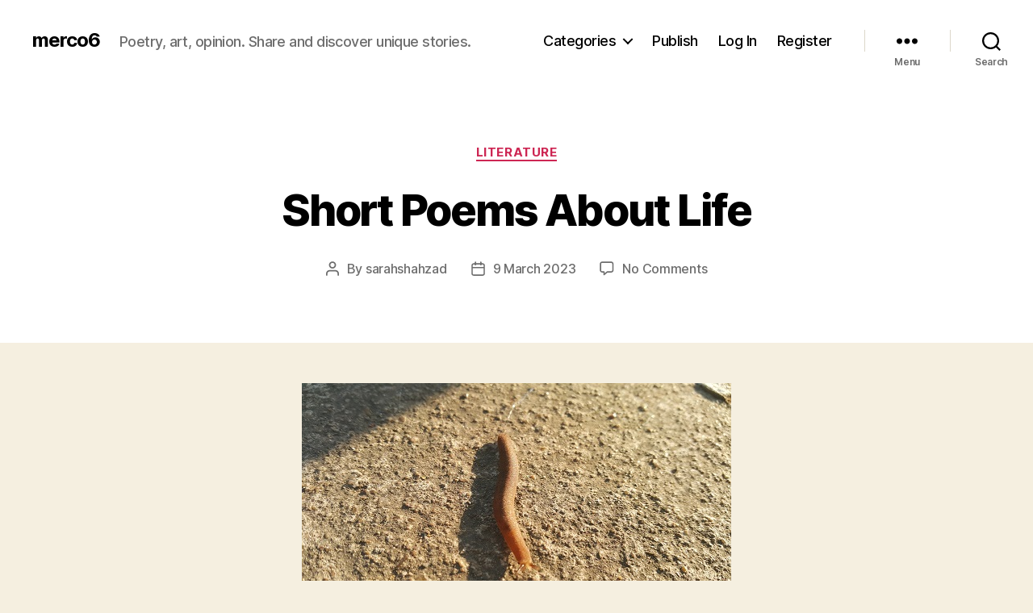

--- FILE ---
content_type: text/html; charset=UTF-8
request_url: https://merco6.com/short-poems-about-life/
body_size: 26665
content:
<!DOCTYPE html>

<html class="no-js" lang="en-US">

	<head>

		<meta charset="UTF-8">
		<meta name="viewport" content="width=device-width, initial-scale=1.0">

		<link rel="profile" href="https://gmpg.org/xfn/11">

		<title>Short Poems About Life &#8211; merco6</title>
<link rel="dns-prefetch" href="//tracker.wpserveur.net"><meta name='robots' content='max-image-preview:large' />
<link rel='dns-prefetch' href='//www.googletagmanager.com' />
<link rel="alternate" type="application/rss+xml" title="merco6 &raquo; Feed" href="https://merco6.com/feed/" />
<link rel="alternate" type="application/rss+xml" title="merco6 &raquo; Comments Feed" href="https://merco6.com/comments/feed/" />
<link rel="alternate" title="oEmbed (JSON)" type="application/json+oembed" href="https://merco6.com/wp-json/oembed/1.0/embed?url=https%3A%2F%2Fmerco6.com%2Fshort-poems-about-life%2F" />
<link rel="alternate" title="oEmbed (XML)" type="text/xml+oembed" href="https://merco6.com/wp-json/oembed/1.0/embed?url=https%3A%2F%2Fmerco6.com%2Fshort-poems-about-life%2F&#038;format=xml" />
<style id='wp-img-auto-sizes-contain-inline-css'>
img:is([sizes=auto i],[sizes^="auto," i]){contain-intrinsic-size:3000px 1500px}
/*# sourceURL=wp-img-auto-sizes-contain-inline-css */
</style>
<link rel='stylesheet' id='sgr-css' href='https://merco6.com/wp-content/plugins/simple-google-recaptcha/sgr.css' media='all' />
<link rel='stylesheet' id='dashicons-css' href='https://merco6.com/wp-includes/css/dashicons.min.css' media='all' />
<link rel='stylesheet' id='post-views-counter-frontend-css' href='https://merco6.com/wp-content/plugins/post-views-counter/css/frontend.css' media='all' />
<style id='wp-block-library-inline-css'>
:root{--wp-block-synced-color:#7a00df;--wp-block-synced-color--rgb:122,0,223;--wp-bound-block-color:var(--wp-block-synced-color);--wp-editor-canvas-background:#ddd;--wp-admin-theme-color:#007cba;--wp-admin-theme-color--rgb:0,124,186;--wp-admin-theme-color-darker-10:#006ba1;--wp-admin-theme-color-darker-10--rgb:0,107,160.5;--wp-admin-theme-color-darker-20:#005a87;--wp-admin-theme-color-darker-20--rgb:0,90,135;--wp-admin-border-width-focus:2px}@media (min-resolution:192dpi){:root{--wp-admin-border-width-focus:1.5px}}.wp-element-button{cursor:pointer}:root .has-very-light-gray-background-color{background-color:#eee}:root .has-very-dark-gray-background-color{background-color:#313131}:root .has-very-light-gray-color{color:#eee}:root .has-very-dark-gray-color{color:#313131}:root .has-vivid-green-cyan-to-vivid-cyan-blue-gradient-background{background:linear-gradient(135deg,#00d084,#0693e3)}:root .has-purple-crush-gradient-background{background:linear-gradient(135deg,#34e2e4,#4721fb 50%,#ab1dfe)}:root .has-hazy-dawn-gradient-background{background:linear-gradient(135deg,#faaca8,#dad0ec)}:root .has-subdued-olive-gradient-background{background:linear-gradient(135deg,#fafae1,#67a671)}:root .has-atomic-cream-gradient-background{background:linear-gradient(135deg,#fdd79a,#004a59)}:root .has-nightshade-gradient-background{background:linear-gradient(135deg,#330968,#31cdcf)}:root .has-midnight-gradient-background{background:linear-gradient(135deg,#020381,#2874fc)}:root{--wp--preset--font-size--normal:16px;--wp--preset--font-size--huge:42px}.has-regular-font-size{font-size:1em}.has-larger-font-size{font-size:2.625em}.has-normal-font-size{font-size:var(--wp--preset--font-size--normal)}.has-huge-font-size{font-size:var(--wp--preset--font-size--huge)}.has-text-align-center{text-align:center}.has-text-align-left{text-align:left}.has-text-align-right{text-align:right}.has-fit-text{white-space:nowrap!important}#end-resizable-editor-section{display:none}.aligncenter{clear:both}.items-justified-left{justify-content:flex-start}.items-justified-center{justify-content:center}.items-justified-right{justify-content:flex-end}.items-justified-space-between{justify-content:space-between}.screen-reader-text{border:0;clip-path:inset(50%);height:1px;margin:-1px;overflow:hidden;padding:0;position:absolute;width:1px;word-wrap:normal!important}.screen-reader-text:focus{background-color:#ddd;clip-path:none;color:#444;display:block;font-size:1em;height:auto;left:5px;line-height:normal;padding:15px 23px 14px;text-decoration:none;top:5px;width:auto;z-index:100000}html :where(.has-border-color){border-style:solid}html :where([style*=border-top-color]){border-top-style:solid}html :where([style*=border-right-color]){border-right-style:solid}html :where([style*=border-bottom-color]){border-bottom-style:solid}html :where([style*=border-left-color]){border-left-style:solid}html :where([style*=border-width]){border-style:solid}html :where([style*=border-top-width]){border-top-style:solid}html :where([style*=border-right-width]){border-right-style:solid}html :where([style*=border-bottom-width]){border-bottom-style:solid}html :where([style*=border-left-width]){border-left-style:solid}html :where(img[class*=wp-image-]){height:auto;max-width:100%}:where(figure){margin:0 0 1em}html :where(.is-position-sticky){--wp-admin--admin-bar--position-offset:var(--wp-admin--admin-bar--height,0px)}@media screen and (max-width:600px){html :where(.is-position-sticky){--wp-admin--admin-bar--position-offset:0px}}

/*# sourceURL=wp-block-library-inline-css */
</style><style id='wp-block-button-inline-css'>
.wp-block-button__link{align-content:center;box-sizing:border-box;cursor:pointer;display:inline-block;height:100%;text-align:center;word-break:break-word}.wp-block-button__link.aligncenter{text-align:center}.wp-block-button__link.alignright{text-align:right}:where(.wp-block-button__link){border-radius:9999px;box-shadow:none;padding:calc(.667em + 2px) calc(1.333em + 2px);text-decoration:none}.wp-block-button[style*=text-decoration] .wp-block-button__link{text-decoration:inherit}.wp-block-buttons>.wp-block-button.has-custom-width{max-width:none}.wp-block-buttons>.wp-block-button.has-custom-width .wp-block-button__link{width:100%}.wp-block-buttons>.wp-block-button.has-custom-font-size .wp-block-button__link{font-size:inherit}.wp-block-buttons>.wp-block-button.wp-block-button__width-25{width:calc(25% - var(--wp--style--block-gap, .5em)*.75)}.wp-block-buttons>.wp-block-button.wp-block-button__width-50{width:calc(50% - var(--wp--style--block-gap, .5em)*.5)}.wp-block-buttons>.wp-block-button.wp-block-button__width-75{width:calc(75% - var(--wp--style--block-gap, .5em)*.25)}.wp-block-buttons>.wp-block-button.wp-block-button__width-100{flex-basis:100%;width:100%}.wp-block-buttons.is-vertical>.wp-block-button.wp-block-button__width-25{width:25%}.wp-block-buttons.is-vertical>.wp-block-button.wp-block-button__width-50{width:50%}.wp-block-buttons.is-vertical>.wp-block-button.wp-block-button__width-75{width:75%}.wp-block-button.is-style-squared,.wp-block-button__link.wp-block-button.is-style-squared{border-radius:0}.wp-block-button.no-border-radius,.wp-block-button__link.no-border-radius{border-radius:0!important}:root :where(.wp-block-button .wp-block-button__link.is-style-outline),:root :where(.wp-block-button.is-style-outline>.wp-block-button__link){border:2px solid;padding:.667em 1.333em}:root :where(.wp-block-button .wp-block-button__link.is-style-outline:not(.has-text-color)),:root :where(.wp-block-button.is-style-outline>.wp-block-button__link:not(.has-text-color)){color:currentColor}:root :where(.wp-block-button .wp-block-button__link.is-style-outline:not(.has-background)),:root :where(.wp-block-button.is-style-outline>.wp-block-button__link:not(.has-background)){background-color:initial;background-image:none}
/*# sourceURL=https://merco6.com/wp-includes/blocks/button/style.min.css */
</style>
<style id='wp-block-heading-inline-css'>
h1:where(.wp-block-heading).has-background,h2:where(.wp-block-heading).has-background,h3:where(.wp-block-heading).has-background,h4:where(.wp-block-heading).has-background,h5:where(.wp-block-heading).has-background,h6:where(.wp-block-heading).has-background{padding:1.25em 2.375em}h1.has-text-align-left[style*=writing-mode]:where([style*=vertical-lr]),h1.has-text-align-right[style*=writing-mode]:where([style*=vertical-rl]),h2.has-text-align-left[style*=writing-mode]:where([style*=vertical-lr]),h2.has-text-align-right[style*=writing-mode]:where([style*=vertical-rl]),h3.has-text-align-left[style*=writing-mode]:where([style*=vertical-lr]),h3.has-text-align-right[style*=writing-mode]:where([style*=vertical-rl]),h4.has-text-align-left[style*=writing-mode]:where([style*=vertical-lr]),h4.has-text-align-right[style*=writing-mode]:where([style*=vertical-rl]),h5.has-text-align-left[style*=writing-mode]:where([style*=vertical-lr]),h5.has-text-align-right[style*=writing-mode]:where([style*=vertical-rl]),h6.has-text-align-left[style*=writing-mode]:where([style*=vertical-lr]),h6.has-text-align-right[style*=writing-mode]:where([style*=vertical-rl]){rotate:180deg}
/*# sourceURL=https://merco6.com/wp-includes/blocks/heading/style.min.css */
</style>
<style id='wp-block-buttons-inline-css'>
.wp-block-buttons{box-sizing:border-box}.wp-block-buttons.is-vertical{flex-direction:column}.wp-block-buttons.is-vertical>.wp-block-button:last-child{margin-bottom:0}.wp-block-buttons>.wp-block-button{display:inline-block;margin:0}.wp-block-buttons.is-content-justification-left{justify-content:flex-start}.wp-block-buttons.is-content-justification-left.is-vertical{align-items:flex-start}.wp-block-buttons.is-content-justification-center{justify-content:center}.wp-block-buttons.is-content-justification-center.is-vertical{align-items:center}.wp-block-buttons.is-content-justification-right{justify-content:flex-end}.wp-block-buttons.is-content-justification-right.is-vertical{align-items:flex-end}.wp-block-buttons.is-content-justification-space-between{justify-content:space-between}.wp-block-buttons.aligncenter{text-align:center}.wp-block-buttons:not(.is-content-justification-space-between,.is-content-justification-right,.is-content-justification-left,.is-content-justification-center) .wp-block-button.aligncenter{margin-left:auto;margin-right:auto;width:100%}.wp-block-buttons[style*=text-decoration] .wp-block-button,.wp-block-buttons[style*=text-decoration] .wp-block-button__link{text-decoration:inherit}.wp-block-buttons.has-custom-font-size .wp-block-button__link{font-size:inherit}.wp-block-buttons .wp-block-button__link{width:100%}.wp-block-button.aligncenter{text-align:center}
/*# sourceURL=https://merco6.com/wp-includes/blocks/buttons/style.min.css */
</style>
<style id='wp-block-search-inline-css'>
.wp-block-search__button{margin-left:10px;word-break:normal}.wp-block-search__button.has-icon{line-height:0}.wp-block-search__button svg{height:1.25em;min-height:24px;min-width:24px;width:1.25em;fill:currentColor;vertical-align:text-bottom}:where(.wp-block-search__button){border:1px solid #ccc;padding:6px 10px}.wp-block-search__inside-wrapper{display:flex;flex:auto;flex-wrap:nowrap;max-width:100%}.wp-block-search__label{width:100%}.wp-block-search.wp-block-search__button-only .wp-block-search__button{box-sizing:border-box;display:flex;flex-shrink:0;justify-content:center;margin-left:0;max-width:100%}.wp-block-search.wp-block-search__button-only .wp-block-search__inside-wrapper{min-width:0!important;transition-property:width}.wp-block-search.wp-block-search__button-only .wp-block-search__input{flex-basis:100%;transition-duration:.3s}.wp-block-search.wp-block-search__button-only.wp-block-search__searchfield-hidden,.wp-block-search.wp-block-search__button-only.wp-block-search__searchfield-hidden .wp-block-search__inside-wrapper{overflow:hidden}.wp-block-search.wp-block-search__button-only.wp-block-search__searchfield-hidden .wp-block-search__input{border-left-width:0!important;border-right-width:0!important;flex-basis:0;flex-grow:0;margin:0;min-width:0!important;padding-left:0!important;padding-right:0!important;width:0!important}:where(.wp-block-search__input){appearance:none;border:1px solid #949494;flex-grow:1;font-family:inherit;font-size:inherit;font-style:inherit;font-weight:inherit;letter-spacing:inherit;line-height:inherit;margin-left:0;margin-right:0;min-width:3rem;padding:8px;text-decoration:unset!important;text-transform:inherit}:where(.wp-block-search__button-inside .wp-block-search__inside-wrapper){background-color:#fff;border:1px solid #949494;box-sizing:border-box;padding:4px}:where(.wp-block-search__button-inside .wp-block-search__inside-wrapper) .wp-block-search__input{border:none;border-radius:0;padding:0 4px}:where(.wp-block-search__button-inside .wp-block-search__inside-wrapper) .wp-block-search__input:focus{outline:none}:where(.wp-block-search__button-inside .wp-block-search__inside-wrapper) :where(.wp-block-search__button){padding:4px 8px}.wp-block-search.aligncenter .wp-block-search__inside-wrapper{margin:auto}.wp-block[data-align=right] .wp-block-search.wp-block-search__button-only .wp-block-search__inside-wrapper{float:right}
/*# sourceURL=https://merco6.com/wp-includes/blocks/search/style.min.css */
</style>
<style id='wp-block-paragraph-inline-css'>
.is-small-text{font-size:.875em}.is-regular-text{font-size:1em}.is-large-text{font-size:2.25em}.is-larger-text{font-size:3em}.has-drop-cap:not(:focus):first-letter{float:left;font-size:8.4em;font-style:normal;font-weight:100;line-height:.68;margin:.05em .1em 0 0;text-transform:uppercase}body.rtl .has-drop-cap:not(:focus):first-letter{float:none;margin-left:.1em}p.has-drop-cap.has-background{overflow:hidden}:root :where(p.has-background){padding:1.25em 2.375em}:where(p.has-text-color:not(.has-link-color)) a{color:inherit}p.has-text-align-left[style*="writing-mode:vertical-lr"],p.has-text-align-right[style*="writing-mode:vertical-rl"]{rotate:180deg}
/*# sourceURL=https://merco6.com/wp-includes/blocks/paragraph/style.min.css */
</style>
<style id='wp-block-social-links-inline-css'>
.wp-block-social-links{background:none;box-sizing:border-box;margin-left:0;padding-left:0;padding-right:0;text-indent:0}.wp-block-social-links .wp-social-link a,.wp-block-social-links .wp-social-link a:hover{border-bottom:0;box-shadow:none;text-decoration:none}.wp-block-social-links .wp-social-link svg{height:1em;width:1em}.wp-block-social-links .wp-social-link span:not(.screen-reader-text){font-size:.65em;margin-left:.5em;margin-right:.5em}.wp-block-social-links.has-small-icon-size{font-size:16px}.wp-block-social-links,.wp-block-social-links.has-normal-icon-size{font-size:24px}.wp-block-social-links.has-large-icon-size{font-size:36px}.wp-block-social-links.has-huge-icon-size{font-size:48px}.wp-block-social-links.aligncenter{display:flex;justify-content:center}.wp-block-social-links.alignright{justify-content:flex-end}.wp-block-social-link{border-radius:9999px;display:block}@media not (prefers-reduced-motion){.wp-block-social-link{transition:transform .1s ease}}.wp-block-social-link{height:auto}.wp-block-social-link a{align-items:center;display:flex;line-height:0}.wp-block-social-link:hover{transform:scale(1.1)}.wp-block-social-links .wp-block-social-link.wp-social-link{display:inline-block;margin:0;padding:0}.wp-block-social-links .wp-block-social-link.wp-social-link .wp-block-social-link-anchor,.wp-block-social-links .wp-block-social-link.wp-social-link .wp-block-social-link-anchor svg,.wp-block-social-links .wp-block-social-link.wp-social-link .wp-block-social-link-anchor:active,.wp-block-social-links .wp-block-social-link.wp-social-link .wp-block-social-link-anchor:hover,.wp-block-social-links .wp-block-social-link.wp-social-link .wp-block-social-link-anchor:visited{color:currentColor;fill:currentColor}:where(.wp-block-social-links:not(.is-style-logos-only)) .wp-social-link{background-color:#f0f0f0;color:#444}:where(.wp-block-social-links:not(.is-style-logos-only)) .wp-social-link-amazon{background-color:#f90;color:#fff}:where(.wp-block-social-links:not(.is-style-logos-only)) .wp-social-link-bandcamp{background-color:#1ea0c3;color:#fff}:where(.wp-block-social-links:not(.is-style-logos-only)) .wp-social-link-behance{background-color:#0757fe;color:#fff}:where(.wp-block-social-links:not(.is-style-logos-only)) .wp-social-link-bluesky{background-color:#0a7aff;color:#fff}:where(.wp-block-social-links:not(.is-style-logos-only)) .wp-social-link-codepen{background-color:#1e1f26;color:#fff}:where(.wp-block-social-links:not(.is-style-logos-only)) .wp-social-link-deviantart{background-color:#02e49b;color:#fff}:where(.wp-block-social-links:not(.is-style-logos-only)) .wp-social-link-discord{background-color:#5865f2;color:#fff}:where(.wp-block-social-links:not(.is-style-logos-only)) .wp-social-link-dribbble{background-color:#e94c89;color:#fff}:where(.wp-block-social-links:not(.is-style-logos-only)) .wp-social-link-dropbox{background-color:#4280ff;color:#fff}:where(.wp-block-social-links:not(.is-style-logos-only)) .wp-social-link-etsy{background-color:#f45800;color:#fff}:where(.wp-block-social-links:not(.is-style-logos-only)) .wp-social-link-facebook{background-color:#0866ff;color:#fff}:where(.wp-block-social-links:not(.is-style-logos-only)) .wp-social-link-fivehundredpx{background-color:#000;color:#fff}:where(.wp-block-social-links:not(.is-style-logos-only)) .wp-social-link-flickr{background-color:#0461dd;color:#fff}:where(.wp-block-social-links:not(.is-style-logos-only)) .wp-social-link-foursquare{background-color:#e65678;color:#fff}:where(.wp-block-social-links:not(.is-style-logos-only)) .wp-social-link-github{background-color:#24292d;color:#fff}:where(.wp-block-social-links:not(.is-style-logos-only)) .wp-social-link-goodreads{background-color:#eceadd;color:#382110}:where(.wp-block-social-links:not(.is-style-logos-only)) .wp-social-link-google{background-color:#ea4434;color:#fff}:where(.wp-block-social-links:not(.is-style-logos-only)) .wp-social-link-gravatar{background-color:#1d4fc4;color:#fff}:where(.wp-block-social-links:not(.is-style-logos-only)) .wp-social-link-instagram{background-color:#f00075;color:#fff}:where(.wp-block-social-links:not(.is-style-logos-only)) .wp-social-link-lastfm{background-color:#e21b24;color:#fff}:where(.wp-block-social-links:not(.is-style-logos-only)) .wp-social-link-linkedin{background-color:#0d66c2;color:#fff}:where(.wp-block-social-links:not(.is-style-logos-only)) .wp-social-link-mastodon{background-color:#3288d4;color:#fff}:where(.wp-block-social-links:not(.is-style-logos-only)) .wp-social-link-medium{background-color:#000;color:#fff}:where(.wp-block-social-links:not(.is-style-logos-only)) .wp-social-link-meetup{background-color:#f6405f;color:#fff}:where(.wp-block-social-links:not(.is-style-logos-only)) .wp-social-link-patreon{background-color:#000;color:#fff}:where(.wp-block-social-links:not(.is-style-logos-only)) .wp-social-link-pinterest{background-color:#e60122;color:#fff}:where(.wp-block-social-links:not(.is-style-logos-only)) .wp-social-link-pocket{background-color:#ef4155;color:#fff}:where(.wp-block-social-links:not(.is-style-logos-only)) .wp-social-link-reddit{background-color:#ff4500;color:#fff}:where(.wp-block-social-links:not(.is-style-logos-only)) .wp-social-link-skype{background-color:#0478d7;color:#fff}:where(.wp-block-social-links:not(.is-style-logos-only)) .wp-social-link-snapchat{background-color:#fefc00;color:#fff;stroke:#000}:where(.wp-block-social-links:not(.is-style-logos-only)) .wp-social-link-soundcloud{background-color:#ff5600;color:#fff}:where(.wp-block-social-links:not(.is-style-logos-only)) .wp-social-link-spotify{background-color:#1bd760;color:#fff}:where(.wp-block-social-links:not(.is-style-logos-only)) .wp-social-link-telegram{background-color:#2aabee;color:#fff}:where(.wp-block-social-links:not(.is-style-logos-only)) .wp-social-link-threads{background-color:#000;color:#fff}:where(.wp-block-social-links:not(.is-style-logos-only)) .wp-social-link-tiktok{background-color:#000;color:#fff}:where(.wp-block-social-links:not(.is-style-logos-only)) .wp-social-link-tumblr{background-color:#011835;color:#fff}:where(.wp-block-social-links:not(.is-style-logos-only)) .wp-social-link-twitch{background-color:#6440a4;color:#fff}:where(.wp-block-social-links:not(.is-style-logos-only)) .wp-social-link-twitter{background-color:#1da1f2;color:#fff}:where(.wp-block-social-links:not(.is-style-logos-only)) .wp-social-link-vimeo{background-color:#1eb7ea;color:#fff}:where(.wp-block-social-links:not(.is-style-logos-only)) .wp-social-link-vk{background-color:#4680c2;color:#fff}:where(.wp-block-social-links:not(.is-style-logos-only)) .wp-social-link-wordpress{background-color:#3499cd;color:#fff}:where(.wp-block-social-links:not(.is-style-logos-only)) .wp-social-link-whatsapp{background-color:#25d366;color:#fff}:where(.wp-block-social-links:not(.is-style-logos-only)) .wp-social-link-x{background-color:#000;color:#fff}:where(.wp-block-social-links:not(.is-style-logos-only)) .wp-social-link-yelp{background-color:#d32422;color:#fff}:where(.wp-block-social-links:not(.is-style-logos-only)) .wp-social-link-youtube{background-color:red;color:#fff}:where(.wp-block-social-links.is-style-logos-only) .wp-social-link{background:none}:where(.wp-block-social-links.is-style-logos-only) .wp-social-link svg{height:1.25em;width:1.25em}:where(.wp-block-social-links.is-style-logos-only) .wp-social-link-amazon{color:#f90}:where(.wp-block-social-links.is-style-logos-only) .wp-social-link-bandcamp{color:#1ea0c3}:where(.wp-block-social-links.is-style-logos-only) .wp-social-link-behance{color:#0757fe}:where(.wp-block-social-links.is-style-logos-only) .wp-social-link-bluesky{color:#0a7aff}:where(.wp-block-social-links.is-style-logos-only) .wp-social-link-codepen{color:#1e1f26}:where(.wp-block-social-links.is-style-logos-only) .wp-social-link-deviantart{color:#02e49b}:where(.wp-block-social-links.is-style-logos-only) .wp-social-link-discord{color:#5865f2}:where(.wp-block-social-links.is-style-logos-only) .wp-social-link-dribbble{color:#e94c89}:where(.wp-block-social-links.is-style-logos-only) .wp-social-link-dropbox{color:#4280ff}:where(.wp-block-social-links.is-style-logos-only) .wp-social-link-etsy{color:#f45800}:where(.wp-block-social-links.is-style-logos-only) .wp-social-link-facebook{color:#0866ff}:where(.wp-block-social-links.is-style-logos-only) .wp-social-link-fivehundredpx{color:#000}:where(.wp-block-social-links.is-style-logos-only) .wp-social-link-flickr{color:#0461dd}:where(.wp-block-social-links.is-style-logos-only) .wp-social-link-foursquare{color:#e65678}:where(.wp-block-social-links.is-style-logos-only) .wp-social-link-github{color:#24292d}:where(.wp-block-social-links.is-style-logos-only) .wp-social-link-goodreads{color:#382110}:where(.wp-block-social-links.is-style-logos-only) .wp-social-link-google{color:#ea4434}:where(.wp-block-social-links.is-style-logos-only) .wp-social-link-gravatar{color:#1d4fc4}:where(.wp-block-social-links.is-style-logos-only) .wp-social-link-instagram{color:#f00075}:where(.wp-block-social-links.is-style-logos-only) .wp-social-link-lastfm{color:#e21b24}:where(.wp-block-social-links.is-style-logos-only) .wp-social-link-linkedin{color:#0d66c2}:where(.wp-block-social-links.is-style-logos-only) .wp-social-link-mastodon{color:#3288d4}:where(.wp-block-social-links.is-style-logos-only) .wp-social-link-medium{color:#000}:where(.wp-block-social-links.is-style-logos-only) .wp-social-link-meetup{color:#f6405f}:where(.wp-block-social-links.is-style-logos-only) .wp-social-link-patreon{color:#000}:where(.wp-block-social-links.is-style-logos-only) .wp-social-link-pinterest{color:#e60122}:where(.wp-block-social-links.is-style-logos-only) .wp-social-link-pocket{color:#ef4155}:where(.wp-block-social-links.is-style-logos-only) .wp-social-link-reddit{color:#ff4500}:where(.wp-block-social-links.is-style-logos-only) .wp-social-link-skype{color:#0478d7}:where(.wp-block-social-links.is-style-logos-only) .wp-social-link-snapchat{color:#fff;stroke:#000}:where(.wp-block-social-links.is-style-logos-only) .wp-social-link-soundcloud{color:#ff5600}:where(.wp-block-social-links.is-style-logos-only) .wp-social-link-spotify{color:#1bd760}:where(.wp-block-social-links.is-style-logos-only) .wp-social-link-telegram{color:#2aabee}:where(.wp-block-social-links.is-style-logos-only) .wp-social-link-threads{color:#000}:where(.wp-block-social-links.is-style-logos-only) .wp-social-link-tiktok{color:#000}:where(.wp-block-social-links.is-style-logos-only) .wp-social-link-tumblr{color:#011835}:where(.wp-block-social-links.is-style-logos-only) .wp-social-link-twitch{color:#6440a4}:where(.wp-block-social-links.is-style-logos-only) .wp-social-link-twitter{color:#1da1f2}:where(.wp-block-social-links.is-style-logos-only) .wp-social-link-vimeo{color:#1eb7ea}:where(.wp-block-social-links.is-style-logos-only) .wp-social-link-vk{color:#4680c2}:where(.wp-block-social-links.is-style-logos-only) .wp-social-link-whatsapp{color:#25d366}:where(.wp-block-social-links.is-style-logos-only) .wp-social-link-wordpress{color:#3499cd}:where(.wp-block-social-links.is-style-logos-only) .wp-social-link-x{color:#000}:where(.wp-block-social-links.is-style-logos-only) .wp-social-link-yelp{color:#d32422}:where(.wp-block-social-links.is-style-logos-only) .wp-social-link-youtube{color:red}.wp-block-social-links.is-style-pill-shape .wp-social-link{width:auto}:root :where(.wp-block-social-links .wp-social-link a){padding:.25em}:root :where(.wp-block-social-links.is-style-logos-only .wp-social-link a){padding:0}:root :where(.wp-block-social-links.is-style-pill-shape .wp-social-link a){padding-left:.6666666667em;padding-right:.6666666667em}.wp-block-social-links:not(.has-icon-color):not(.has-icon-background-color) .wp-social-link-snapchat .wp-block-social-link-label{color:#000}
/*# sourceURL=https://merco6.com/wp-includes/blocks/social-links/style.min.css */
</style>
<style id='global-styles-inline-css'>
:root{--wp--preset--aspect-ratio--square: 1;--wp--preset--aspect-ratio--4-3: 4/3;--wp--preset--aspect-ratio--3-4: 3/4;--wp--preset--aspect-ratio--3-2: 3/2;--wp--preset--aspect-ratio--2-3: 2/3;--wp--preset--aspect-ratio--16-9: 16/9;--wp--preset--aspect-ratio--9-16: 9/16;--wp--preset--color--black: #000000;--wp--preset--color--cyan-bluish-gray: #abb8c3;--wp--preset--color--white: #ffffff;--wp--preset--color--pale-pink: #f78da7;--wp--preset--color--vivid-red: #cf2e2e;--wp--preset--color--luminous-vivid-orange: #ff6900;--wp--preset--color--luminous-vivid-amber: #fcb900;--wp--preset--color--light-green-cyan: #7bdcb5;--wp--preset--color--vivid-green-cyan: #00d084;--wp--preset--color--pale-cyan-blue: #8ed1fc;--wp--preset--color--vivid-cyan-blue: #0693e3;--wp--preset--color--vivid-purple: #9b51e0;--wp--preset--color--accent: #cd2653;--wp--preset--color--primary: #000000;--wp--preset--color--secondary: #6d6d6d;--wp--preset--color--subtle-background: #dcd7ca;--wp--preset--color--background: #f5efe0;--wp--preset--gradient--vivid-cyan-blue-to-vivid-purple: linear-gradient(135deg,rgb(6,147,227) 0%,rgb(155,81,224) 100%);--wp--preset--gradient--light-green-cyan-to-vivid-green-cyan: linear-gradient(135deg,rgb(122,220,180) 0%,rgb(0,208,130) 100%);--wp--preset--gradient--luminous-vivid-amber-to-luminous-vivid-orange: linear-gradient(135deg,rgb(252,185,0) 0%,rgb(255,105,0) 100%);--wp--preset--gradient--luminous-vivid-orange-to-vivid-red: linear-gradient(135deg,rgb(255,105,0) 0%,rgb(207,46,46) 100%);--wp--preset--gradient--very-light-gray-to-cyan-bluish-gray: linear-gradient(135deg,rgb(238,238,238) 0%,rgb(169,184,195) 100%);--wp--preset--gradient--cool-to-warm-spectrum: linear-gradient(135deg,rgb(74,234,220) 0%,rgb(151,120,209) 20%,rgb(207,42,186) 40%,rgb(238,44,130) 60%,rgb(251,105,98) 80%,rgb(254,248,76) 100%);--wp--preset--gradient--blush-light-purple: linear-gradient(135deg,rgb(255,206,236) 0%,rgb(152,150,240) 100%);--wp--preset--gradient--blush-bordeaux: linear-gradient(135deg,rgb(254,205,165) 0%,rgb(254,45,45) 50%,rgb(107,0,62) 100%);--wp--preset--gradient--luminous-dusk: linear-gradient(135deg,rgb(255,203,112) 0%,rgb(199,81,192) 50%,rgb(65,88,208) 100%);--wp--preset--gradient--pale-ocean: linear-gradient(135deg,rgb(255,245,203) 0%,rgb(182,227,212) 50%,rgb(51,167,181) 100%);--wp--preset--gradient--electric-grass: linear-gradient(135deg,rgb(202,248,128) 0%,rgb(113,206,126) 100%);--wp--preset--gradient--midnight: linear-gradient(135deg,rgb(2,3,129) 0%,rgb(40,116,252) 100%);--wp--preset--font-size--small: 18px;--wp--preset--font-size--medium: 20px;--wp--preset--font-size--large: 26.25px;--wp--preset--font-size--x-large: 42px;--wp--preset--font-size--normal: 21px;--wp--preset--font-size--larger: 32px;--wp--preset--spacing--20: 0.44rem;--wp--preset--spacing--30: 0.67rem;--wp--preset--spacing--40: 1rem;--wp--preset--spacing--50: 1.5rem;--wp--preset--spacing--60: 2.25rem;--wp--preset--spacing--70: 3.38rem;--wp--preset--spacing--80: 5.06rem;--wp--preset--shadow--natural: 6px 6px 9px rgba(0, 0, 0, 0.2);--wp--preset--shadow--deep: 12px 12px 50px rgba(0, 0, 0, 0.4);--wp--preset--shadow--sharp: 6px 6px 0px rgba(0, 0, 0, 0.2);--wp--preset--shadow--outlined: 6px 6px 0px -3px rgb(255, 255, 255), 6px 6px rgb(0, 0, 0);--wp--preset--shadow--crisp: 6px 6px 0px rgb(0, 0, 0);}:where(.is-layout-flex){gap: 0.5em;}:where(.is-layout-grid){gap: 0.5em;}body .is-layout-flex{display: flex;}.is-layout-flex{flex-wrap: wrap;align-items: center;}.is-layout-flex > :is(*, div){margin: 0;}body .is-layout-grid{display: grid;}.is-layout-grid > :is(*, div){margin: 0;}:where(.wp-block-columns.is-layout-flex){gap: 2em;}:where(.wp-block-columns.is-layout-grid){gap: 2em;}:where(.wp-block-post-template.is-layout-flex){gap: 1.25em;}:where(.wp-block-post-template.is-layout-grid){gap: 1.25em;}.has-black-color{color: var(--wp--preset--color--black) !important;}.has-cyan-bluish-gray-color{color: var(--wp--preset--color--cyan-bluish-gray) !important;}.has-white-color{color: var(--wp--preset--color--white) !important;}.has-pale-pink-color{color: var(--wp--preset--color--pale-pink) !important;}.has-vivid-red-color{color: var(--wp--preset--color--vivid-red) !important;}.has-luminous-vivid-orange-color{color: var(--wp--preset--color--luminous-vivid-orange) !important;}.has-luminous-vivid-amber-color{color: var(--wp--preset--color--luminous-vivid-amber) !important;}.has-light-green-cyan-color{color: var(--wp--preset--color--light-green-cyan) !important;}.has-vivid-green-cyan-color{color: var(--wp--preset--color--vivid-green-cyan) !important;}.has-pale-cyan-blue-color{color: var(--wp--preset--color--pale-cyan-blue) !important;}.has-vivid-cyan-blue-color{color: var(--wp--preset--color--vivid-cyan-blue) !important;}.has-vivid-purple-color{color: var(--wp--preset--color--vivid-purple) !important;}.has-black-background-color{background-color: var(--wp--preset--color--black) !important;}.has-cyan-bluish-gray-background-color{background-color: var(--wp--preset--color--cyan-bluish-gray) !important;}.has-white-background-color{background-color: var(--wp--preset--color--white) !important;}.has-pale-pink-background-color{background-color: var(--wp--preset--color--pale-pink) !important;}.has-vivid-red-background-color{background-color: var(--wp--preset--color--vivid-red) !important;}.has-luminous-vivid-orange-background-color{background-color: var(--wp--preset--color--luminous-vivid-orange) !important;}.has-luminous-vivid-amber-background-color{background-color: var(--wp--preset--color--luminous-vivid-amber) !important;}.has-light-green-cyan-background-color{background-color: var(--wp--preset--color--light-green-cyan) !important;}.has-vivid-green-cyan-background-color{background-color: var(--wp--preset--color--vivid-green-cyan) !important;}.has-pale-cyan-blue-background-color{background-color: var(--wp--preset--color--pale-cyan-blue) !important;}.has-vivid-cyan-blue-background-color{background-color: var(--wp--preset--color--vivid-cyan-blue) !important;}.has-vivid-purple-background-color{background-color: var(--wp--preset--color--vivid-purple) !important;}.has-black-border-color{border-color: var(--wp--preset--color--black) !important;}.has-cyan-bluish-gray-border-color{border-color: var(--wp--preset--color--cyan-bluish-gray) !important;}.has-white-border-color{border-color: var(--wp--preset--color--white) !important;}.has-pale-pink-border-color{border-color: var(--wp--preset--color--pale-pink) !important;}.has-vivid-red-border-color{border-color: var(--wp--preset--color--vivid-red) !important;}.has-luminous-vivid-orange-border-color{border-color: var(--wp--preset--color--luminous-vivid-orange) !important;}.has-luminous-vivid-amber-border-color{border-color: var(--wp--preset--color--luminous-vivid-amber) !important;}.has-light-green-cyan-border-color{border-color: var(--wp--preset--color--light-green-cyan) !important;}.has-vivid-green-cyan-border-color{border-color: var(--wp--preset--color--vivid-green-cyan) !important;}.has-pale-cyan-blue-border-color{border-color: var(--wp--preset--color--pale-cyan-blue) !important;}.has-vivid-cyan-blue-border-color{border-color: var(--wp--preset--color--vivid-cyan-blue) !important;}.has-vivid-purple-border-color{border-color: var(--wp--preset--color--vivid-purple) !important;}.has-vivid-cyan-blue-to-vivid-purple-gradient-background{background: var(--wp--preset--gradient--vivid-cyan-blue-to-vivid-purple) !important;}.has-light-green-cyan-to-vivid-green-cyan-gradient-background{background: var(--wp--preset--gradient--light-green-cyan-to-vivid-green-cyan) !important;}.has-luminous-vivid-amber-to-luminous-vivid-orange-gradient-background{background: var(--wp--preset--gradient--luminous-vivid-amber-to-luminous-vivid-orange) !important;}.has-luminous-vivid-orange-to-vivid-red-gradient-background{background: var(--wp--preset--gradient--luminous-vivid-orange-to-vivid-red) !important;}.has-very-light-gray-to-cyan-bluish-gray-gradient-background{background: var(--wp--preset--gradient--very-light-gray-to-cyan-bluish-gray) !important;}.has-cool-to-warm-spectrum-gradient-background{background: var(--wp--preset--gradient--cool-to-warm-spectrum) !important;}.has-blush-light-purple-gradient-background{background: var(--wp--preset--gradient--blush-light-purple) !important;}.has-blush-bordeaux-gradient-background{background: var(--wp--preset--gradient--blush-bordeaux) !important;}.has-luminous-dusk-gradient-background{background: var(--wp--preset--gradient--luminous-dusk) !important;}.has-pale-ocean-gradient-background{background: var(--wp--preset--gradient--pale-ocean) !important;}.has-electric-grass-gradient-background{background: var(--wp--preset--gradient--electric-grass) !important;}.has-midnight-gradient-background{background: var(--wp--preset--gradient--midnight) !important;}.has-small-font-size{font-size: var(--wp--preset--font-size--small) !important;}.has-medium-font-size{font-size: var(--wp--preset--font-size--medium) !important;}.has-large-font-size{font-size: var(--wp--preset--font-size--large) !important;}.has-x-large-font-size{font-size: var(--wp--preset--font-size--x-large) !important;}
/*# sourceURL=global-styles-inline-css */
</style>

<style id='classic-theme-styles-inline-css'>
/*! This file is auto-generated */
.wp-block-button__link{color:#fff;background-color:#32373c;border-radius:9999px;box-shadow:none;text-decoration:none;padding:calc(.667em + 2px) calc(1.333em + 2px);font-size:1.125em}.wp-block-file__button{background:#32373c;color:#fff;text-decoration:none}
/*# sourceURL=/wp-includes/css/classic-themes.min.css */
</style>
<link rel='stylesheet' id='authors-list-css-css' href='https://merco6.com/wp-content/plugins/authors-list/backend/assets/css/front.css' media='all' />
<link rel='stylesheet' id='jquery-ui-css-css' href='https://merco6.com/wp-content/plugins/authors-list/backend/assets/css/jquery-ui.css' media='all' />
<style id='multi-author-donation-styles-inline-css'>

        .multi-author-donation-donate-buttons a {
            margin: 5px !important;
        }
        @media (max-width: 600px) {
            .multi-author-donation-donate-buttons a {
                padding: 8px 16px !important;
                font-size: 14px !important;
            }
        }
    
/*# sourceURL=multi-author-donation-styles-inline-css */
</style>
<link rel='stylesheet' id='twentytwenty-style-css' href='https://merco6.com/wp-content/themes/twentytwenty/style.css' media='all' />
<style id='twentytwenty-style-inline-css'>
.color-accent,.color-accent-hover:hover,.color-accent-hover:focus,:root .has-accent-color,.has-drop-cap:not(:focus):first-letter,.wp-block-button.is-style-outline,a { color: #cd2653; }blockquote,.border-color-accent,.border-color-accent-hover:hover,.border-color-accent-hover:focus { border-color: #cd2653; }button,.button,.faux-button,.wp-block-button__link,.wp-block-file .wp-block-file__button,input[type="button"],input[type="reset"],input[type="submit"],.bg-accent,.bg-accent-hover:hover,.bg-accent-hover:focus,:root .has-accent-background-color,.comment-reply-link { background-color: #cd2653; }.fill-children-accent,.fill-children-accent * { fill: #cd2653; }body,.entry-title a,:root .has-primary-color { color: #000000; }:root .has-primary-background-color { background-color: #000000; }cite,figcaption,.wp-caption-text,.post-meta,.entry-content .wp-block-archives li,.entry-content .wp-block-categories li,.entry-content .wp-block-latest-posts li,.wp-block-latest-comments__comment-date,.wp-block-latest-posts__post-date,.wp-block-embed figcaption,.wp-block-image figcaption,.wp-block-pullquote cite,.comment-metadata,.comment-respond .comment-notes,.comment-respond .logged-in-as,.pagination .dots,.entry-content hr:not(.has-background),hr.styled-separator,:root .has-secondary-color { color: #6d6d6d; }:root .has-secondary-background-color { background-color: #6d6d6d; }pre,fieldset,input,textarea,table,table *,hr { border-color: #dcd7ca; }caption,code,code,kbd,samp,.wp-block-table.is-style-stripes tbody tr:nth-child(odd),:root .has-subtle-background-background-color { background-color: #dcd7ca; }.wp-block-table.is-style-stripes { border-bottom-color: #dcd7ca; }.wp-block-latest-posts.is-grid li { border-top-color: #dcd7ca; }:root .has-subtle-background-color { color: #dcd7ca; }body:not(.overlay-header) .primary-menu > li > a,body:not(.overlay-header) .primary-menu > li > .icon,.modal-menu a,.footer-menu a, .footer-widgets a:where(:not(.wp-block-button__link)),#site-footer .wp-block-button.is-style-outline,.wp-block-pullquote:before,.singular:not(.overlay-header) .entry-header a,.archive-header a,.header-footer-group .color-accent,.header-footer-group .color-accent-hover:hover { color: #cd2653; }.social-icons a,#site-footer button:not(.toggle),#site-footer .button,#site-footer .faux-button,#site-footer .wp-block-button__link,#site-footer .wp-block-file__button,#site-footer input[type="button"],#site-footer input[type="reset"],#site-footer input[type="submit"] { background-color: #cd2653; }.header-footer-group,body:not(.overlay-header) #site-header .toggle,.menu-modal .toggle { color: #000000; }body:not(.overlay-header) .primary-menu ul { background-color: #000000; }body:not(.overlay-header) .primary-menu > li > ul:after { border-bottom-color: #000000; }body:not(.overlay-header) .primary-menu ul ul:after { border-left-color: #000000; }.site-description,body:not(.overlay-header) .toggle-inner .toggle-text,.widget .post-date,.widget .rss-date,.widget_archive li,.widget_categories li,.widget cite,.widget_pages li,.widget_meta li,.widget_nav_menu li,.powered-by-wordpress,.footer-credits .privacy-policy,.to-the-top,.singular .entry-header .post-meta,.singular:not(.overlay-header) .entry-header .post-meta a { color: #6d6d6d; }.header-footer-group pre,.header-footer-group fieldset,.header-footer-group input,.header-footer-group textarea,.header-footer-group table,.header-footer-group table *,.footer-nav-widgets-wrapper,#site-footer,.menu-modal nav *,.footer-widgets-outer-wrapper,.footer-top { border-color: #dcd7ca; }.header-footer-group table caption,body:not(.overlay-header) .header-inner .toggle-wrapper::before { background-color: #dcd7ca; }
/*# sourceURL=twentytwenty-style-inline-css */
</style>
<link rel='stylesheet' id='twentytwenty-fonts-css' href='https://merco6.com/wp-content/themes/twentytwenty/assets/css/font-inter.css' media='all' />
<link rel='stylesheet' id='twentytwenty-print-style-css' href='https://merco6.com/wp-content/themes/twentytwenty/print.css' media='print' />
<link rel='stylesheet' id='fus-login-register-style-css' href='https://merco6.com/wp-content/plugins/front-editor/build/loginRegisterStyle.css' media='all' />
<script id="sgr-js-extra">
var sgr = {"sgr_site_key":"6Lesnd0ZAAAAAP4oicXl56xP2h-z-s-OWxpHzroR"};
//# sourceURL=sgr-js-extra
</script>
<script src="https://merco6.com/wp-content/plugins/simple-google-recaptcha/sgr.js" id="sgr-js"></script>
<script src="https://merco6.com/wp-includes/js/jquery/jquery.min.js" id="jquery-core-js"></script>
<script src="https://merco6.com/wp-includes/js/jquery/jquery-migrate.min.js" id="jquery-migrate-js"></script>
<script src="https://merco6.com/wp-content/themes/twentytwenty/assets/js/index.js" id="twentytwenty-js-js" defer data-wp-strategy="defer"></script>

<!-- Google tag (gtag.js) snippet added by Site Kit -->
<!-- Google Analytics snippet added by Site Kit -->
<script src="https://www.googletagmanager.com/gtag/js?id=GT-57SK377" id="google_gtagjs-js" async></script>
<script id="google_gtagjs-js-after">
window.dataLayer = window.dataLayer || [];function gtag(){dataLayer.push(arguments);}
gtag("set","linker",{"domains":["merco6.com"]});
gtag("js", new Date());
gtag("set", "developer_id.dZTNiMT", true);
gtag("config", "GT-57SK377");
 window._googlesitekit = window._googlesitekit || {}; window._googlesitekit.throttledEvents = []; window._googlesitekit.gtagEvent = (name, data) => { var key = JSON.stringify( { name, data } ); if ( !! window._googlesitekit.throttledEvents[ key ] ) { return; } window._googlesitekit.throttledEvents[ key ] = true; setTimeout( () => { delete window._googlesitekit.throttledEvents[ key ]; }, 5 ); gtag( "event", name, { ...data, event_source: "site-kit" } ); }; 
//# sourceURL=google_gtagjs-js-after
</script>
<link rel="https://api.w.org/" href="https://merco6.com/wp-json/" /><link rel="alternate" title="JSON" type="application/json" href="https://merco6.com/wp-json/wp/v2/posts/6551" /><link rel='shortlink' href='https://merco6.com/?p=6551' />
        <style>
            #wp-admin-bar-wps-link > a:before {
                content: url('https://www.wpserveur.net/wp-content/themes/wpserveur/img/WP.svg');
                width: 24px;
            }
        </style>
		<meta name="generator" content="Site Kit by Google 1.170.0" /><script>
document.documentElement.className = document.documentElement.className.replace( 'no-js', 'js' );
//# sourceURL=twentytwenty_no_js_class
</script>
<style>.recentcomments a{display:inline !important;padding:0 !important;margin:0 !important;}</style><style class="wpcode-css-snippet">.merco6-disclaimer {
    background: #f7f7f7;
    border-left: 4px solid #000;
    padding: 1em;
    margin-bottom: 2em;
    font-size: 0.95em;
}
</style><style class="wpcode-css-snippet">/* Styles pour les images mises en avant */
.featured-image-link {
    display: block;
    overflow: hidden; /* Masque les parties dépassant */
}

.featured-image-link img {
    width: 100%;
    max-height: 450px; /* Hauteur maximale par défaut */
    object-fit: cover; /* Recadre l’image pour remplir l’espace */
    object-position: center; /* Centre l’image lors du recadrage */
}

/* Page d’accueil : recadrage strict */
.home .featured-image-link img {
    max-width: 600px;
    max-height: 450px; /* Force la hauteur */
}

/* Pages d’archives : recadrage strict */
.archive .featured-image-link img {
    max-width: 600px;
    max-height: 450px; /* Force la hauteur */
}

/* Pages d’articles (single post) */
.single-post .featured-image-link img,
.single-post .featured-media img {
    max-width: 700px; /* Largeur maximale */
    height: auto;
    max-height: none; /* Pas de recadrage en hauteur */
    object-fit: contain; /* Pas de recadrage visuel */
}

/* Neutraliser le pseudo-élément .featured-media::before */
.single-post .singular .featured-media::before {
    background-color: transparent !important; /* Supprime le fond blanc */
}

/* Assurer que le fond beige s’applique correctement */
.single-post #site-content,
.single-post .singular {
    background-color: #f5efe0; /* Fond beige */
    margin-top: 0;
    padding-top: 0;
}

/* Responsive pour mobiles */
@media (max-width: 768px) {
    .featured-image-link img,
    .featured-media img {
        max-width: 100%;
        max-height: 300px; /* Ajuster pour mobile */
        height: auto;
    }
    .single-post .featured-image-link img,
    .single-post .featured-media img {
        max-width: 100%;
        max-height: none; /* Pas de recadrage strict sur mobile */
        object-fit: contain;
    }
}</style><link rel="icon" href="https://merco6.com/wp-content/uploads/2021/08/cropped-logo-512x512-1-32x32.png" sizes="32x32" />
<link rel="icon" href="https://merco6.com/wp-content/uploads/2021/08/cropped-logo-512x512-1-192x192.png" sizes="192x192" />
<link rel="apple-touch-icon" href="https://merco6.com/wp-content/uploads/2021/08/cropped-logo-512x512-1-180x180.png" />
<meta name="msapplication-TileImage" content="https://merco6.com/wp-content/uploads/2021/08/cropped-logo-512x512-1-270x270.png" />
		<style id="wp-custom-css">
			/* Hide WP logo from admin bar */
#wp-admin-bar-wp-logo {
    display: none;
}

/* Hide WP Serveur from admin bar */
#wp-admin-bar-wps-link {
  display: none !important;
}

.singular .featured-media {
    padding-top: 50px;
}

.singular .featured-media::before {
    bottom: 100%;
	}

.bfe-edit-post-button.after_content, .bfe-edit-post-button.before_content {
	margin-left: auto;
	}

.read-more-link {
    font-style: italic;
    color: #0073aa;
    text-decoration: underline;
}
.read-more-link:hover {
    color: #005177;
}

@media (min-width: 700px) {
    h2.entry-title {
        font-size: 3.4rem;
    }
		h1, .heading-size-1 {
        font-size: 5.4rem;
    }
}		</style>
		
	<link rel='stylesheet' id='sgr_hide-css' href='https://merco6.com/wp-content/plugins/simple-google-recaptcha/sgr_hide.css' media='all' />
</head>

	<body class="wp-singular post-template-default single single-post postid-6551 single-format-standard wp-embed-responsive wp-theme-twentytwenty singular enable-search-modal has-post-thumbnail has-single-pagination showing-comments show-avatars footer-top-visible">

		<a class="skip-link screen-reader-text" href="#site-content">Skip to the content</a>
		<header id="site-header" class="header-footer-group">

			<div class="header-inner section-inner">

				<div class="header-titles-wrapper">

					
						<button class="toggle search-toggle mobile-search-toggle" data-toggle-target=".search-modal" data-toggle-body-class="showing-search-modal" data-set-focus=".search-modal .search-field" aria-expanded="false">
							<span class="toggle-inner">
								<span class="toggle-icon">
									<svg class="svg-icon" aria-hidden="true" role="img" focusable="false" xmlns="http://www.w3.org/2000/svg" width="23" height="23" viewBox="0 0 23 23"><path d="M38.710696,48.0601792 L43,52.3494831 L41.3494831,54 L37.0601792,49.710696 C35.2632422,51.1481185 32.9839107,52.0076499 30.5038249,52.0076499 C24.7027226,52.0076499 20,47.3049272 20,41.5038249 C20,35.7027226 24.7027226,31 30.5038249,31 C36.3049272,31 41.0076499,35.7027226 41.0076499,41.5038249 C41.0076499,43.9839107 40.1481185,46.2632422 38.710696,48.0601792 Z M36.3875844,47.1716785 C37.8030221,45.7026647 38.6734666,43.7048964 38.6734666,41.5038249 C38.6734666,36.9918565 35.0157934,33.3341833 30.5038249,33.3341833 C25.9918565,33.3341833 22.3341833,36.9918565 22.3341833,41.5038249 C22.3341833,46.0157934 25.9918565,49.6734666 30.5038249,49.6734666 C32.7048964,49.6734666 34.7026647,48.8030221 36.1716785,47.3875844 C36.2023931,47.347638 36.2360451,47.3092237 36.2726343,47.2726343 C36.3092237,47.2360451 36.347638,47.2023931 36.3875844,47.1716785 Z" transform="translate(-20 -31)" /></svg>								</span>
								<span class="toggle-text">Search</span>
							</span>
						</button><!-- .search-toggle -->

					
					<div class="header-titles">

						<div class="site-title faux-heading"><a href="https://merco6.com/" rel="home">merco6</a></div><div class="site-description">Poetry, art, opinion. Share and discover unique stories.</div><!-- .site-description -->
					</div><!-- .header-titles -->

					<button class="toggle nav-toggle mobile-nav-toggle" data-toggle-target=".menu-modal"  data-toggle-body-class="showing-menu-modal" aria-expanded="false" data-set-focus=".close-nav-toggle">
						<span class="toggle-inner">
							<span class="toggle-icon">
								<svg class="svg-icon" aria-hidden="true" role="img" focusable="false" xmlns="http://www.w3.org/2000/svg" width="26" height="7" viewBox="0 0 26 7"><path fill-rule="evenodd" d="M332.5,45 C330.567003,45 329,43.4329966 329,41.5 C329,39.5670034 330.567003,38 332.5,38 C334.432997,38 336,39.5670034 336,41.5 C336,43.4329966 334.432997,45 332.5,45 Z M342,45 C340.067003,45 338.5,43.4329966 338.5,41.5 C338.5,39.5670034 340.067003,38 342,38 C343.932997,38 345.5,39.5670034 345.5,41.5 C345.5,43.4329966 343.932997,45 342,45 Z M351.5,45 C349.567003,45 348,43.4329966 348,41.5 C348,39.5670034 349.567003,38 351.5,38 C353.432997,38 355,39.5670034 355,41.5 C355,43.4329966 353.432997,45 351.5,45 Z" transform="translate(-329 -38)" /></svg>							</span>
							<span class="toggle-text">Menu</span>
						</span>
					</button><!-- .nav-toggle -->

				</div><!-- .header-titles-wrapper -->

				<div class="header-navigation-wrapper">

					
							<nav class="primary-menu-wrapper" aria-label="Horizontal">

								<ul class="primary-menu reset-list-style">

								<li id="menu-item-11344" class="menu-item menu-item-type-custom menu-item-object-custom menu-item-has-children menu-item-11344"><a href="#">Categories</a><span class="icon"></span>
<ul class="sub-menu">
	<li id="menu-item-8262" class="menu-item menu-item-type-taxonomy menu-item-object-category menu-item-8262"><a href="https://merco6.com/category/poetry/">Poetry</a></li>
	<li id="menu-item-5857" class="menu-item menu-item-type-taxonomy menu-item-object-category current-post-ancestor current-menu-parent current-post-parent menu-item-5857"><a href="https://merco6.com/category/literature/">Literature</a></li>
	<li id="menu-item-5860" class="menu-item menu-item-type-taxonomy menu-item-object-category menu-item-5860"><a href="https://merco6.com/category/chronicle/">Chronicle</a></li>
	<li id="menu-item-5859" class="menu-item menu-item-type-taxonomy menu-item-object-category menu-item-5859"><a href="https://merco6.com/category/music/">Music</a></li>
	<li id="menu-item-5858" class="menu-item menu-item-type-taxonomy menu-item-object-category menu-item-5858"><a href="https://merco6.com/category/design/">Design</a></li>
	<li id="menu-item-5927" class="menu-item menu-item-type-taxonomy menu-item-object-category menu-item-5927"><a href="https://merco6.com/category/video/">Video</a></li>
</ul>
</li>
<li id="menu-item-11412" class="menu-item menu-item-type-post_type menu-item-object-page menu-item-11412"><a href="https://merco6.com/publish/">Publish</a></li>
<li id="menu-item-11788" class="menu-item menu-item-type-custom menu-item-object-custom menu-item-11788"><a href="https://merco6.com/wp-login.php">Log In</a></li>
<li id="menu-item-11789" class="menu-item menu-item-type-custom menu-item-object-custom menu-item-11789"><a href="https://merco6.com/wp-login.php?action=register">Register</a></li>

								</ul>

							</nav><!-- .primary-menu-wrapper -->

						
						<div class="header-toggles hide-no-js">

						
							<div class="toggle-wrapper nav-toggle-wrapper has-expanded-menu">

								<button class="toggle nav-toggle desktop-nav-toggle" data-toggle-target=".menu-modal" data-toggle-body-class="showing-menu-modal" aria-expanded="false" data-set-focus=".close-nav-toggle">
									<span class="toggle-inner">
										<span class="toggle-text">Menu</span>
										<span class="toggle-icon">
											<svg class="svg-icon" aria-hidden="true" role="img" focusable="false" xmlns="http://www.w3.org/2000/svg" width="26" height="7" viewBox="0 0 26 7"><path fill-rule="evenodd" d="M332.5,45 C330.567003,45 329,43.4329966 329,41.5 C329,39.5670034 330.567003,38 332.5,38 C334.432997,38 336,39.5670034 336,41.5 C336,43.4329966 334.432997,45 332.5,45 Z M342,45 C340.067003,45 338.5,43.4329966 338.5,41.5 C338.5,39.5670034 340.067003,38 342,38 C343.932997,38 345.5,39.5670034 345.5,41.5 C345.5,43.4329966 343.932997,45 342,45 Z M351.5,45 C349.567003,45 348,43.4329966 348,41.5 C348,39.5670034 349.567003,38 351.5,38 C353.432997,38 355,39.5670034 355,41.5 C355,43.4329966 353.432997,45 351.5,45 Z" transform="translate(-329 -38)" /></svg>										</span>
									</span>
								</button><!-- .nav-toggle -->

							</div><!-- .nav-toggle-wrapper -->

							
							<div class="toggle-wrapper search-toggle-wrapper">

								<button class="toggle search-toggle desktop-search-toggle" data-toggle-target=".search-modal" data-toggle-body-class="showing-search-modal" data-set-focus=".search-modal .search-field" aria-expanded="false">
									<span class="toggle-inner">
										<svg class="svg-icon" aria-hidden="true" role="img" focusable="false" xmlns="http://www.w3.org/2000/svg" width="23" height="23" viewBox="0 0 23 23"><path d="M38.710696,48.0601792 L43,52.3494831 L41.3494831,54 L37.0601792,49.710696 C35.2632422,51.1481185 32.9839107,52.0076499 30.5038249,52.0076499 C24.7027226,52.0076499 20,47.3049272 20,41.5038249 C20,35.7027226 24.7027226,31 30.5038249,31 C36.3049272,31 41.0076499,35.7027226 41.0076499,41.5038249 C41.0076499,43.9839107 40.1481185,46.2632422 38.710696,48.0601792 Z M36.3875844,47.1716785 C37.8030221,45.7026647 38.6734666,43.7048964 38.6734666,41.5038249 C38.6734666,36.9918565 35.0157934,33.3341833 30.5038249,33.3341833 C25.9918565,33.3341833 22.3341833,36.9918565 22.3341833,41.5038249 C22.3341833,46.0157934 25.9918565,49.6734666 30.5038249,49.6734666 C32.7048964,49.6734666 34.7026647,48.8030221 36.1716785,47.3875844 C36.2023931,47.347638 36.2360451,47.3092237 36.2726343,47.2726343 C36.3092237,47.2360451 36.347638,47.2023931 36.3875844,47.1716785 Z" transform="translate(-20 -31)" /></svg>										<span class="toggle-text">Search</span>
									</span>
								</button><!-- .search-toggle -->

							</div>

							
						</div><!-- .header-toggles -->
						
				</div><!-- .header-navigation-wrapper -->

			</div><!-- .header-inner -->

			<div class="search-modal cover-modal header-footer-group" data-modal-target-string=".search-modal" role="dialog" aria-modal="true" aria-label="Search">

	<div class="search-modal-inner modal-inner">

		<div class="section-inner">

			<form role="search" aria-label="Search for:" method="get" class="search-form" action="https://merco6.com/">
	<label for="search-form-1">
		<span class="screen-reader-text">
			Search for:		</span>
		<input type="search" id="search-form-1" class="search-field" placeholder="Search &hellip;" value="" name="s" />
	</label>
	<input type="submit" class="search-submit" value="Search" />
</form>

			<button class="toggle search-untoggle close-search-toggle fill-children-current-color" data-toggle-target=".search-modal" data-toggle-body-class="showing-search-modal" data-set-focus=".search-modal .search-field">
				<span class="screen-reader-text">
					Close search				</span>
				<svg class="svg-icon" aria-hidden="true" role="img" focusable="false" xmlns="http://www.w3.org/2000/svg" width="16" height="16" viewBox="0 0 16 16"><polygon fill="" fill-rule="evenodd" points="6.852 7.649 .399 1.195 1.445 .149 7.899 6.602 14.352 .149 15.399 1.195 8.945 7.649 15.399 14.102 14.352 15.149 7.899 8.695 1.445 15.149 .399 14.102" /></svg>			</button><!-- .search-toggle -->

		</div><!-- .section-inner -->

	</div><!-- .search-modal-inner -->

</div><!-- .menu-modal -->

		</header><!-- #site-header -->

		
<div class="menu-modal cover-modal header-footer-group" data-modal-target-string=".menu-modal">

	<div class="menu-modal-inner modal-inner">

		<div class="menu-wrapper section-inner">

			<div class="menu-top">

				<button class="toggle close-nav-toggle fill-children-current-color" data-toggle-target=".menu-modal" data-toggle-body-class="showing-menu-modal" data-set-focus=".menu-modal">
					<span class="toggle-text">Close Menu</span>
					<svg class="svg-icon" aria-hidden="true" role="img" focusable="false" xmlns="http://www.w3.org/2000/svg" width="16" height="16" viewBox="0 0 16 16"><polygon fill="" fill-rule="evenodd" points="6.852 7.649 .399 1.195 1.445 .149 7.899 6.602 14.352 .149 15.399 1.195 8.945 7.649 15.399 14.102 14.352 15.149 7.899 8.695 1.445 15.149 .399 14.102" /></svg>				</button><!-- .nav-toggle -->

				
					<nav class="expanded-menu" aria-label="Expanded">

						<ul class="modal-menu reset-list-style">
							<li id="menu-item-11790" class="menu-item menu-item-type-custom menu-item-object-custom menu-item-11790"><div class="ancestor-wrapper"><a href="https://merco6.com/wp-login.php">Log In</a></div><!-- .ancestor-wrapper --></li>
<li id="menu-item-11333" class="menu-item menu-item-type-custom menu-item-object-custom menu-item-11333"><div class="ancestor-wrapper"><a href="https://merco6.com/wp-login.php?action=register">Register</a></div><!-- .ancestor-wrapper --></li>
<li id="menu-item-11337" class="menu-item menu-item-type-post_type menu-item-object-page menu-item-11337"><div class="ancestor-wrapper"><a href="https://merco6.com/publish/">Publish</a></div><!-- .ancestor-wrapper --></li>
<li id="menu-item-11336" class="menu-item menu-item-type-post_type menu-item-object-page menu-item-11336"><div class="ancestor-wrapper"><a href="https://merco6.com/myposts/">My Posts</a></div><!-- .ancestor-wrapper --></li>
						</ul>

					</nav>

					
					<nav class="mobile-menu" aria-label="Mobile">

						<ul class="modal-menu reset-list-style">

						<li class="menu-item menu-item-type-custom menu-item-object-custom menu-item-11790"><div class="ancestor-wrapper"><a href="https://merco6.com/wp-login.php">Log In</a></div><!-- .ancestor-wrapper --></li>
<li class="menu-item menu-item-type-custom menu-item-object-custom menu-item-11333"><div class="ancestor-wrapper"><a href="https://merco6.com/wp-login.php?action=register">Register</a></div><!-- .ancestor-wrapper --></li>
<li class="menu-item menu-item-type-post_type menu-item-object-page menu-item-11337"><div class="ancestor-wrapper"><a href="https://merco6.com/publish/">Publish</a></div><!-- .ancestor-wrapper --></li>
<li class="menu-item menu-item-type-post_type menu-item-object-page menu-item-11336"><div class="ancestor-wrapper"><a href="https://merco6.com/myposts/">My Posts</a></div><!-- .ancestor-wrapper --></li>

						</ul>

					</nav>

					
			</div><!-- .menu-top -->

			<div class="menu-bottom">

				
			</div><!-- .menu-bottom -->

		</div><!-- .menu-wrapper -->

	</div><!-- .menu-modal-inner -->

</div><!-- .menu-modal -->

<main id="site-content">

	
<article class="post-6551 post type-post status-publish format-standard has-post-thumbnail hentry category-literature" id="post-6551">

	
<header class="entry-header has-text-align-center header-footer-group">

	<div class="entry-header-inner section-inner medium">

		
			<div class="entry-categories">
				<span class="screen-reader-text">
					Categories				</span>
				<div class="entry-categories-inner">
					<a href="https://merco6.com/category/literature/" rel="category tag">Literature</a>				</div><!-- .entry-categories-inner -->
			</div><!-- .entry-categories -->

			<h1 class="entry-title">Short Poems About Life</h1>
		<div class="post-meta-wrapper post-meta-single post-meta-single-top">

			<ul class="post-meta">

									<li class="post-author meta-wrapper">
						<span class="meta-icon">
							<span class="screen-reader-text">
								Post author							</span>
							<svg class="svg-icon" aria-hidden="true" role="img" focusable="false" xmlns="http://www.w3.org/2000/svg" width="18" height="20" viewBox="0 0 18 20"><path fill="" d="M18,19 C18,19.5522847 17.5522847,20 17,20 C16.4477153,20 16,19.5522847 16,19 L16,17 C16,15.3431458 14.6568542,14 13,14 L5,14 C3.34314575,14 2,15.3431458 2,17 L2,19 C2,19.5522847 1.55228475,20 1,20 C0.44771525,20 0,19.5522847 0,19 L0,17 C0,14.2385763 2.23857625,12 5,12 L13,12 C15.7614237,12 18,14.2385763 18,17 L18,19 Z M9,10 C6.23857625,10 4,7.76142375 4,5 C4,2.23857625 6.23857625,0 9,0 C11.7614237,0 14,2.23857625 14,5 C14,7.76142375 11.7614237,10 9,10 Z M9,8 C10.6568542,8 12,6.65685425 12,5 C12,3.34314575 10.6568542,2 9,2 C7.34314575,2 6,3.34314575 6,5 C6,6.65685425 7.34314575,8 9,8 Z" /></svg>						</span>
						<span class="meta-text">
							By <a href="https://merco6.com/author/sarahshahzad/">sarahshahzad</a>						</span>
					</li>
										<li class="post-date meta-wrapper">
						<span class="meta-icon">
							<span class="screen-reader-text">
								Post date							</span>
							<svg class="svg-icon" aria-hidden="true" role="img" focusable="false" xmlns="http://www.w3.org/2000/svg" width="18" height="19" viewBox="0 0 18 19"><path fill="" d="M4.60069444,4.09375 L3.25,4.09375 C2.47334957,4.09375 1.84375,4.72334957 1.84375,5.5 L1.84375,7.26736111 L16.15625,7.26736111 L16.15625,5.5 C16.15625,4.72334957 15.5266504,4.09375 14.75,4.09375 L13.3993056,4.09375 L13.3993056,4.55555556 C13.3993056,5.02154581 13.0215458,5.39930556 12.5555556,5.39930556 C12.0895653,5.39930556 11.7118056,5.02154581 11.7118056,4.55555556 L11.7118056,4.09375 L6.28819444,4.09375 L6.28819444,4.55555556 C6.28819444,5.02154581 5.9104347,5.39930556 5.44444444,5.39930556 C4.97845419,5.39930556 4.60069444,5.02154581 4.60069444,4.55555556 L4.60069444,4.09375 Z M6.28819444,2.40625 L11.7118056,2.40625 L11.7118056,1 C11.7118056,0.534009742 12.0895653,0.15625 12.5555556,0.15625 C13.0215458,0.15625 13.3993056,0.534009742 13.3993056,1 L13.3993056,2.40625 L14.75,2.40625 C16.4586309,2.40625 17.84375,3.79136906 17.84375,5.5 L17.84375,15.875 C17.84375,17.5836309 16.4586309,18.96875 14.75,18.96875 L3.25,18.96875 C1.54136906,18.96875 0.15625,17.5836309 0.15625,15.875 L0.15625,5.5 C0.15625,3.79136906 1.54136906,2.40625 3.25,2.40625 L4.60069444,2.40625 L4.60069444,1 C4.60069444,0.534009742 4.97845419,0.15625 5.44444444,0.15625 C5.9104347,0.15625 6.28819444,0.534009742 6.28819444,1 L6.28819444,2.40625 Z M1.84375,8.95486111 L1.84375,15.875 C1.84375,16.6516504 2.47334957,17.28125 3.25,17.28125 L14.75,17.28125 C15.5266504,17.28125 16.15625,16.6516504 16.15625,15.875 L16.15625,8.95486111 L1.84375,8.95486111 Z" /></svg>						</span>
						<span class="meta-text">
							<a href="https://merco6.com/short-poems-about-life/">9 March 2023</a>
						</span>
					</li>
										<li class="post-comment-link meta-wrapper">
						<span class="meta-icon">
							<svg class="svg-icon" aria-hidden="true" role="img" focusable="false" xmlns="http://www.w3.org/2000/svg" width="19" height="19" viewBox="0 0 19 19"><path d="M9.43016863,13.2235931 C9.58624731,13.094699 9.7823475,13.0241935 9.98476849,13.0241935 L15.0564516,13.0241935 C15.8581553,13.0241935 16.5080645,12.3742843 16.5080645,11.5725806 L16.5080645,3.44354839 C16.5080645,2.64184472 15.8581553,1.99193548 15.0564516,1.99193548 L3.44354839,1.99193548 C2.64184472,1.99193548 1.99193548,2.64184472 1.99193548,3.44354839 L1.99193548,11.5725806 C1.99193548,12.3742843 2.64184472,13.0241935 3.44354839,13.0241935 L5.76612903,13.0241935 C6.24715123,13.0241935 6.63709677,13.4141391 6.63709677,13.8951613 L6.63709677,15.5301903 L9.43016863,13.2235931 Z M3.44354839,14.766129 C1.67980032,14.766129 0.25,13.3363287 0.25,11.5725806 L0.25,3.44354839 C0.25,1.67980032 1.67980032,0.25 3.44354839,0.25 L15.0564516,0.25 C16.8201997,0.25 18.25,1.67980032 18.25,3.44354839 L18.25,11.5725806 C18.25,13.3363287 16.8201997,14.766129 15.0564516,14.766129 L10.2979143,14.766129 L6.32072889,18.0506004 C5.75274472,18.5196577 4.89516129,18.1156602 4.89516129,17.3790323 L4.89516129,14.766129 L3.44354839,14.766129 Z" /></svg>						</span>
						<span class="meta-text">
							<a href="https://merco6.com/short-poems-about-life/#respond">No Comments<span class="screen-reader-text"> on Short Poems About Life</span></a>						</span>
					</li>
					
			</ul><!-- .post-meta -->

		</div><!-- .post-meta-wrapper -->

		
	</div><!-- .entry-header-inner -->

</header><!-- .entry-header -->

	<figure class="featured-media">

		<div class="featured-media-inner section-inner">

			<img width="532" height="299" src="https://merco6.com/wp-content/uploads/2023/03/Short-Poems-about-Life-Slug-1.jpg" class="attachment-post-thumbnail size-post-thumbnail wp-post-image" alt="" decoding="async" fetchpriority="high" />
		</div><!-- .featured-media-inner -->

	</figure><!-- .featured-media -->

	
	<div class="post-inner thin ">

		<div class="entry-content">

			<p>Slug – Free Verse Poem</p>
<p>That slippery slime,</p>
<p>That crawls out of damp places,</p>
<p>In the sorrowful night,</p>
<p>It wishes to find a home,</p>
<p>A home of vegetables is like a dream,</p>
<p>If it was a dream like no wonder any slug likes one,</p>
<p>When they crawl out in the day light,</p>
<p>In the garden full of vegetables,</p>
<p>Their dream becomes one.</p>
<p><em>(Sarah Shahzad, November 2019)</em></p>
<h2>Inspiration, <a href="https://poemtheart.com/short-poems-about-life/" target="_blank" rel="nofollow noopener">Short Poems About Life</a>:</h2>
<p>This poem is about life of a slug.  It searches for a better days during its life cycle.  It spends all his life searching for a better place of living. Mostly dreaming of a home of vegetables.  It crawls during night time to search for a place to live happily but never knows that it is a <a href="https://www.medicalnewstoday.com/articles/284378.php" rel="nofollow">dream</a> for most of his fellows.  Once it find a perfect place to live like a garden of vegetables. That makes his dream come true.</p>
<p>Most of us dream of living a perfect life but that is impossible.  every stage of life has different challenges and we spend most if our lives to attempt these challenges.</p>
<p>Once that slug finds a dream place to live, it gets more predators and ultimately that dreamy life is very short.</p>
<p>That&#8217;s what this is one of mine short poems about life.  What is your opinion poem about life and challenges on the life?</p>
<div class="post-views content-post post-6551 entry-meta load-static">
				<span class="post-views-icon dashicons dashicons-chart-bar"></span> <span class="post-views-label">Post Views:</span> <span class="post-views-count">127</span>
			</div>
		</div><!-- .entry-content -->

	</div><!-- .post-inner -->

	<div class="section-inner">
		<div class="author-bio">
	<div class="author-title-wrapper">
		<div class="author-avatar vcard">
			<img alt='' src='https://secure.gravatar.com/avatar/fa9f90c5dd396912070f3f9b9acd788e7d5cf1fd374580e47f3514c227886506?s=160&#038;d=mm&#038;r=g' srcset='https://secure.gravatar.com/avatar/fa9f90c5dd396912070f3f9b9acd788e7d5cf1fd374580e47f3514c227886506?s=320&#038;d=mm&#038;r=g 2x' class='avatar avatar-160 photo' height='160' width='160' decoding='async'/>		</div>
		<h2 class="author-title heading-size-4">
			By sarahshahzad		</h2>
	</div><!-- .author-name -->
	<div class="author-description">
		<p>Poetry and art, both are a medium of expression of oneself.  History of both dated prehistoric times.  Art, Pictures and symbols (representing poems) of ancient times are still available in pyramids, caves and monuments.</p>
<p>Both of these art forms have a connection with every society and culture since ages. But as the World is becoming a global village, these cultures are moving towards a common form of art that has a wide acceptability <a href="https://poemtheart.com">Raven</a></p>
<p>Poem and art let your express your feelings in form of words and colours &amp; lines.  Most astonishing fact is that everyone interprets the work of art as per their understanding, beliefs and values.  It is always a fun thing when you hear or listen to different prospective to your poem and art <a href="https://poemtheart.com">wild birds in captivity</a></p>
<p>As I love nature therefore you will see most poetry about nature, flora and fauna. I love reading books, playing video games and watching movies but somehow I get some time for study and writing poems and drawings <a href="https://poemtheart.com">Invisible feelings</a></p>
		<a class="author-link" href="https://merco6.com/author/sarahshahzad/" rel="author">
			View Archive <span aria-hidden="true">&rarr;</span>		</a>
	</div><!-- .author-description -->
</div><!-- .author-bio -->
	
	</div><!-- .section-inner -->

	
	<nav class="pagination-single section-inner" aria-label="Post">

		<hr class="styled-separator is-style-wide" aria-hidden="true" />

		<div class="pagination-single-inner">

			
				<a class="previous-post" href="https://merco6.com/raven/">
					<span class="arrow" aria-hidden="true">&larr;</span>
					<span class="title"><span class="title-inner">Raven</span></span>
				</a>

				
				<a class="next-post" href="https://merco6.com/ecolo-blues-2/">
					<span class="arrow" aria-hidden="true">&rarr;</span>
						<span class="title"><span class="title-inner">ECOLO BLUES</span></span>
				</a>
				
		</div><!-- .pagination-single-inner -->

		<hr class="styled-separator is-style-wide" aria-hidden="true" />

	</nav><!-- .pagination-single -->

	
		<div class="comments-wrapper section-inner">

				<div id="respond" class="comment-respond">
		<h2 id="reply-title" class="comment-reply-title">Leave a Reply <small><a rel="nofollow" id="cancel-comment-reply-link" href="/short-poems-about-life/#respond" style="display:none;">Cancel reply</a></small></h2><form action="https://merco6.com/wp-comments-post.php" method="post" id="commentform" class="section-inner thin max-percentage"><p class="comment-notes"><span id="email-notes">Your email address will not be published.</span> <span class="required-field-message">Required fields are marked <span class="required">*</span></span></p><p class="comment-form-comment"><label for="comment">Comment <span class="required">*</span></label> <textarea id="comment" name="comment" cols="45" rows="8" maxlength="65525" required></textarea></p><p class="comment-form-author"><label for="author">Name <span class="required">*</span></label> <input id="author" name="author" type="text" value="" size="30" maxlength="245" autocomplete="name" required /></p>
<p class="comment-form-email"><label for="email">Email <span class="required">*</span></label> <input id="email" name="email" type="email" value="" size="30" maxlength="100" aria-describedby="email-notes" autocomplete="email" required /></p>
<p class="comment-form-url"><label for="url">Website</label> <input id="url" name="url" type="url" value="" size="30" maxlength="200" autocomplete="url" /></p>
<p class="comment-form-cookies-consent"><input id="wp-comment-cookies-consent" name="wp-comment-cookies-consent" type="checkbox" value="yes" /> <label for="wp-comment-cookies-consent">Save my name, email, and website in this browser for the next time I comment.</label></p>
<input type="hidden" name="g-recaptcha-response" class="sgr-main">
<p class="sgr-infotext">This site is protected by reCAPTCHA and the Google <a href="https://policies.google.com/privacy">Privacy Policy</a> and <a href="https://policies.google.com/terms">Terms of Service</a> apply.</p><p class="form-submit"><input name="submit" type="submit" id="submit" class="submit" value="Post Comment" /> <input type='hidden' name='comment_post_ID' value='6551' id='comment_post_ID' />
<input type='hidden' name='comment_parent' id='comment_parent' value='0' />
</p><p style="display: none;"><input type="hidden" id="akismet_comment_nonce" name="akismet_comment_nonce" value="4429b6b78e" /></p><p style="display: none !important;" class="akismet-fields-container" data-prefix="ak_"><label>&#916;<textarea name="ak_hp_textarea" cols="45" rows="8" maxlength="100"></textarea></label><input type="hidden" id="ak_js_1" name="ak_js" value="242"/><script>document.getElementById( "ak_js_1" ).setAttribute( "value", ( new Date() ).getTime() );</script></p></form>	</div><!-- #respond -->
	
		</div><!-- .comments-wrapper -->

		
</article><!-- .post -->

</main><!-- #site-content -->


	<div class="footer-nav-widgets-wrapper header-footer-group">

		<div class="footer-inner section-inner">

							<div class="footer-top has-footer-menu">
					
						<nav aria-label="Footer" class="footer-menu-wrapper">

							<ul class="footer-menu reset-list-style">
								<li id="menu-item-5854" class="menu-item menu-item-type-custom menu-item-object-custom menu-item-home menu-item-5854"><a href="https://merco6.com/">Accueil</a></li>
<li id="menu-item-11358" class="menu-item menu-item-type-post_type menu-item-object-page menu-item-privacy-policy menu-item-11358"><a rel="privacy-policy" href="https://merco6.com/privacy-policy/">Privacy Policy</a></li>
<li id="menu-item-11362" class="menu-item menu-item-type-post_type menu-item-object-page menu-item-11362"><a href="https://merco6.com/cgufr/">CGU</a></li>
<li id="menu-item-11367" class="menu-item menu-item-type-post_type menu-item-object-page menu-item-11367"><a href="https://merco6.com/cgu/">Terms of Use</a></li>
<li id="menu-item-11361" class="menu-item menu-item-type-post_type menu-item-object-page menu-item-11361"><a href="https://merco6.com/authors/">Authors</a></li>
<li id="menu-item-11363" class="menu-item menu-item-type-post_type menu-item-object-page menu-item-11363"><a href="https://merco6.com/contact/">Contact</a></li>
<li id="menu-item-11365" class="menu-item menu-item-type-post_type menu-item-object-page menu-item-11365"><a href="https://merco6.com/publish/">Publish your content</a></li>
							</ul>

						</nav><!-- .site-nav -->

														</div><!-- .footer-top -->

			
			
				<aside class="footer-widgets-outer-wrapper">

					<div class="footer-widgets-wrapper">

						
							<div class="footer-widgets column-one grid-item">
								<div class="widget widget_recent_comments"><div class="widget-content"><h2 class="widget-title subheading heading-size-3">Recent Comments</h2><nav aria-label="Recent Comments"><ul id="recentcomments"><li class="recentcomments"><span class="comment-author-link">Giana</span> on <a href="https://merco6.com/lamant/#comment-253">L’Amant</a></li><li class="recentcomments"><span class="comment-author-link">Doominiku</span> on <a href="https://merco6.com/lamant/#comment-252">L’Amant</a></li><li class="recentcomments"><span class="comment-author-link"><a href="https://merco6.com" class="url" rel="ugc">Ziyad de chez merco6</a></span> on <a href="https://merco6.com/regles-poeme-classique-vers/#comment-251">Les règles des vers dans la poésie classique</a></li><li class="recentcomments"><span class="comment-author-link">Laurent</span> on <a href="https://merco6.com/regles-poeme-classique-vers/#comment-250">Les règles des vers dans la poésie classique</a></li><li class="recentcomments"><span class="comment-author-link">Asghar</span> on <a href="https://merco6.com/tas-du-talent/#comment-249">T&#8217;as du talent</a></li></ul></nav></div></div><div class="widget widget_text"><div class="widget-content"><h2 class="widget-title subheading heading-size-3">Most active authors</h2>			<div class="textwidget">			<style>.authors-list-cols-dir-horizontal .authors-list-col{display:block;float:left;margin-right:3.42%}.authors-list-cols-dir-horizontal .authors-list-col-1{width:5.198%}.authors-list-cols-dir-horizontal .authors-list-col-2{width:13.81%}.authors-list-cols-dir-horizontal .authors-list-col-3{width:22.43%}.authors-list-cols-dir-horizontal .authors-list-col-4{width:31.05%}.authors-list-cols-dir-horizontal .authors-list-col-5{width:39.67%}.authors-list-cols-dir-horizontal .authors-list-col-6{width:48.29%}.authors-list-cols-dir-horizontal .authors-list-col-7{width:56.9%}.authors-list-cols-dir-horizontal .authors-list-col-8{width:65.52%}.authors-list-cols-dir-horizontal .authors-list-col-9{width:74.14%}.authors-list-cols-dir-horizontal .authors-list-col-10{width:82.76%}.authors-list-cols-dir-horizontal .authors-list-col-11{width:91.38%}.authors-list-cols-dir-horizontal .authors-list-col-12{width:100%}.authors-list-cols-dir-horizontal .authors-list-col-last{margin-right:0}.authors-list-cols-dir-horizontal .authors-list-col-first{clear:both}.authors-list-cols-dir-horizontal.authors-list-cols-2 .authors-list-col:nth-child(2n){margin-right:0}.authors-list-cols-dir-horizontal.authors-list-cols-2 .authors-list-col:nth-child(2n+1){clear:both}.authors-list-cols-dir-horizontal.authors-list-cols-3 .authors-list-col:nth-child(3n){margin-right:0}.authors-list-cols-dir-horizontal.authors-list-cols-3 .authors-list-col:nth-child(3n+1){clear:both}.authors-list-cols-dir-horizontal.authors-list-cols-4 .authors-list-col:nth-child(4n){margin-right:0}.authors-list-cols-dir-horizontal.authors-list-cols-4 .authors-list-col:nth-child(4n+1){clear:both}.authors-list-cols-dir-vertical{column-gap:3.42%}.authors-list-cols-dir-vertical.authors-list-cols-2{column-count:2}.authors-list-cols-dir-vertical.authors-list-cols-3{column-count:3}.authors-list-cols-dir-vertical.authors-list-cols-3{column-count:3}.authors-list-cols-dir-vertical.authors-list-cols-4{column-count:4}.authors-list-clearfix:after,.authors-list-clearfix:before{content:" ";display:table}.authors-list-clearfix:after{clear:both}.authors-list-item{margin-bottom:30px;position:relative}.authors-list-cols-dir-vertical .authors-list-item{break-inside:avoid-column;page-break-inside:avoid}.authors-list-item-thumbnail{margin-bottom:20px;position:relative}.authors-list-item-thumbnail a,.authors-list-item-thumbnail img{display:block;position:relative;border:0}.authors-list-item-thumbnail img{max-width:100%;height:auto;border-radius:inherit;}.authors-list-item-title{font-size:22px;font-weight:700;margin-bottom:5px}.authors-list-item-title a{color:inherit}.authors-list-item-subtitle{margin-bottom:5px;font-size:80%}.authors-list-item-social{margin-bottom:10px}.authors-list-item-social a{font-size:15px;margin-right:5px;text-decoration:none}.authors-list-item-social svg{width:15px}.authors-list-item-social-facebook{fill:#3b5998}.authors-list-item-social-instagram{fill:#405de6}.authors-list-item-social-linkedin{fill:#0077b5}.authors-list-item-social-pinterest{fill:#bd081c}.authors-list-item-social-tumblr{fill:#35465c}.authors-list-item-social-twitter{fill:#1da1f2}.authors-list-item-social-youtube{fill:red}.authors-list-item-social-tiktok{fill:#1e3050}.authors-list-item-excerpt{margin-bottom:10px}.authors-list-items-s2 .authors-list-item-main{position:absolute;bottom:0;left:0;right:0;padding:30px;color:#fff;background:rgba(0,0,0,.3)}.authors-list-items-s2 .authors-list-item-thumbnail{margin-bottom:0}.authors-list-items-s2 .authors-list-item-title{color:inherit}.authors-list-items-s2 .authors-list-item-link{color:inherit}.authors-list-items-s3 .authors-list-item-thumbnail{margin-bottom:0}.authors-list-items-s3 .authors-list-item-main{position:absolute;bottom:0;left:0;right:0;top:0;padding:30px;opacity:0;transform:scale(0);transition:all .3s;background:#fff;border:2px solid #eee}.authors-list-items-s3 .authors-list-item:hover .authors-list-item-main{opacity:1;transform:scale(1)}.authors-list-items-s4 .authors-list-item-thumbnail{float:left;margin-right:20px;width:25%}.authors-list-item-s4 .authors-list-item-main{overflow:hidden}.author-list-item-after-avatar,.author-list-item-after-bio,.author-list-item-after-count,.author-list-item-after-link,.author-list-item-after-title,.author-list-item-before-avatar,.author-list-item-before-bio,.author-list-item-before-count,.author-list-item-before-link,.author-list-item-before-title{margin-bottom:5px}@media only screen and (max-width:767px){.authors-list-cols-dir-horizontal .authors-list-col{width:100%;margin-right:0!important}.authors-list-cols-dir-vertical{column-count:1!important}}.authors-list-pagination{text-align:center}.authors-list-pagination li{display:inline-block;margin:0 2px}.authors-list-pagination li a,.authors-list-pagination li>span{display:inline-block;border:1px solid rgba(0,0,0,.2);padding:10px;line-height:1}</style>
						<div class="authors-list-items authors-list-items-s1 authors-list-clearfix authors-list-cols-2 authors-list-cols-dir-vertical authors-list-item-1">
			
		<div class="authors-list-item authors-list-item-clearfix authors-list-col authors-list-col-6">

							<div class="authors-list-item-thumbnail">
					
					<a href="https://merco6.com/author/ziyad/" class="author-list-item-avatar">
													<img alt='Ziyad' src='https://secure.gravatar.com/avatar/5c3dae2c91c949f67dbd12f38e9874bb53f1d633bddb0063a1ad546fc922528c?s=150&#038;d=mm&#038;r=g' srcset='https://secure.gravatar.com/avatar/5c3dae2c91c949f67dbd12f38e9874bb53f1d633bddb0063a1ad546fc922528c?s=300&#038;d=mm&#038;r=g 2x' class='avatar avatar-150 photo' height='150' width='150' />											</a>

									</div><!-- .team-item-thumbnail -->
			
			<div class="authors-list-item-main">

				
									<div class="authors-list-item-title">
						<a href="https://merco6.com/author/ziyad/">Ziyad</a>
					</div>
				
				
				
														<div class="authors-list-item-subtitle">66 posts</div>
				
				
				
				
				
				
														<a href="https://merco6.com/author/ziyad/" class="authors-list-item-link" aria-label=" - View Posts &rarr;">View Posts &rarr;</a>
				
				
			</div><!-- .team-item-main -->

		</div><!-- .authors-list-item -->

		
		<div class="authors-list-item authors-list-item-clearfix authors-list-col authors-list-col-6">

							<div class="authors-list-item-thumbnail">
					
					<a href="https://merco6.com/author/decham/" class="author-list-item-avatar">
													<img alt='Le Jongleur de Mots' src='https://secure.gravatar.com/avatar/c9b286d32996701086d0e5ecd6b277721904eafd94fa4deb3da43a28c94932e2?s=150&#038;d=mm&#038;r=g' srcset='https://secure.gravatar.com/avatar/c9b286d32996701086d0e5ecd6b277721904eafd94fa4deb3da43a28c94932e2?s=300&#038;d=mm&#038;r=g 2x' class='avatar avatar-150 photo' height='150' width='150' />											</a>

									</div><!-- .team-item-thumbnail -->
			
			<div class="authors-list-item-main">

				
									<div class="authors-list-item-title">
						<a href="https://merco6.com/author/decham/">Le Jongleur de Mots</a>
					</div>
				
				
				
														<div class="authors-list-item-subtitle">47 posts</div>
				
				
				
				
				
				
														<a href="https://merco6.com/author/decham/" class="authors-list-item-link" aria-label=" - View Posts &rarr;">View Posts &rarr;</a>
				
				
			</div><!-- .team-item-main -->

		</div><!-- .authors-list-item -->

		
		<div class="authors-list-item authors-list-item-clearfix authors-list-col authors-list-col-6">

							<div class="authors-list-item-thumbnail">
					
					<a href="https://merco6.com/author/nullart/" class="author-list-item-avatar">
													<img alt='kinka' src='https://secure.gravatar.com/avatar/412c528fb83953c1eb26495ace8d18f4670b3e59cdbd6d184881d47855050b47?s=150&#038;d=mm&#038;r=g' srcset='https://secure.gravatar.com/avatar/412c528fb83953c1eb26495ace8d18f4670b3e59cdbd6d184881d47855050b47?s=300&#038;d=mm&#038;r=g 2x' class='avatar avatar-150 photo' height='150' width='150' />											</a>

									</div><!-- .team-item-thumbnail -->
			
			<div class="authors-list-item-main">

				
									<div class="authors-list-item-title">
						<a href="https://merco6.com/author/nullart/">kinka</a>
					</div>
				
				
				
														<div class="authors-list-item-subtitle">37 posts</div>
				
				
				
				
				
				
														<a href="https://merco6.com/author/nullart/" class="authors-list-item-link" aria-label=" - View Posts &rarr;">View Posts &rarr;</a>
				
				
			</div><!-- .team-item-main -->

		</div><!-- .authors-list-item -->

		
		<div class="authors-list-item authors-list-item-clearfix authors-list-col authors-list-col-6">

							<div class="authors-list-item-thumbnail">
					
					<a href="https://merco6.com/author/diascorn/" class="author-list-item-avatar">
													<img alt='DIASCORN' src='https://secure.gravatar.com/avatar/2ed69d44023d665b7e8a08afaa3537c1ef5c4372709f4492c797ddc0b96597b5?s=150&#038;d=mm&#038;r=g' srcset='https://secure.gravatar.com/avatar/2ed69d44023d665b7e8a08afaa3537c1ef5c4372709f4492c797ddc0b96597b5?s=300&#038;d=mm&#038;r=g 2x' class='avatar avatar-150 photo' height='150' width='150' />											</a>

									</div><!-- .team-item-thumbnail -->
			
			<div class="authors-list-item-main">

				
									<div class="authors-list-item-title">
						<a href="https://merco6.com/author/diascorn/">DIASCORN</a>
					</div>
				
				
				
														<div class="authors-list-item-subtitle">33 posts</div>
				
				
				
				
				
				
														<a href="https://merco6.com/author/diascorn/" class="authors-list-item-link" aria-label=" - View Posts &rarr;">View Posts &rarr;</a>
				
				
			</div><!-- .team-item-main -->

		</div><!-- .authors-list-item -->

		
			<span class="spinner">
				<span class="spin">
					<svg xmlns="http://www.w3.org/2000/svg" viewBox="0 0 512 512">
						<path d="M304 48C304 74.51 282.5 96 256 96C229.5 96 208 74.51 208 48C208 21.49 229.5 0 256 0C282.5 0 304 21.49 304 48zM304 464C304 490.5 282.5 512 256 512C229.5 512 208 490.5 208 464C208 437.5 229.5 416 256 416C282.5 416 304 437.5 304 464zM0 256C0 229.5 21.49 208 48 208C74.51 208 96 229.5 96 256C96 282.5 74.51 304 48 304C21.49 304 0 282.5 0 256zM512 256C512 282.5 490.5 304 464 304C437.5 304 416 282.5 416 256C416 229.5 437.5 208 464 208C490.5 208 512 229.5 512 256zM74.98 437C56.23 418.3 56.23 387.9 74.98 369.1C93.73 350.4 124.1 350.4 142.9 369.1C161.6 387.9 161.6 418.3 142.9 437C124.1 455.8 93.73 455.8 74.98 437V437zM142.9 142.9C124.1 161.6 93.73 161.6 74.98 142.9C56.24 124.1 56.24 93.73 74.98 74.98C93.73 56.23 124.1 56.23 142.9 74.98C161.6 93.73 161.6 124.1 142.9 142.9zM369.1 369.1C387.9 350.4 418.3 350.4 437 369.1C455.8 387.9 455.8 418.3 437 437C418.3 455.8 387.9 455.8 369.1 437C350.4 418.3 350.4 387.9 369.1 369.1V369.1z"/>
					</svg>
				</span>
			</span>

						</div><!-- authors-list-items -->
			
</div>
		</div></div><div class="widget widget_block widget_text"><div class="widget-content">
<p><strong><a href="https://merco6.com/authors/" data-type="page" data-id="11083">See Authors</a></strong></p>
</div></div><div class="widget widget_tag_cloud"><div class="widget-content"><h2 class="widget-title subheading heading-size-3">Books</h2><nav aria-label="Books"><div class="tagcloud"><a href="https://merco6.com/tag/des-histoires-a-raconter/" class="tag-cloud-link tag-link-6 tag-link-position-1" style="font-size: 17.263157894737pt;" aria-label="Des histoires à raconter (14 items)">Des histoires à raconter</a>
<a href="https://merco6.com/tag/des-poemes-a-partager/" class="tag-cloud-link tag-link-41 tag-link-position-2" style="font-size: 22pt;" aria-label="Des poèmes à partager (42 items)">Des poèmes à partager</a>
<a href="https://merco6.com/tag/karnet-de-route/" class="tag-cloud-link tag-link-47 tag-link-position-3" style="font-size: 12.210526315789pt;" aria-label="Karnet de route (4 items)">Karnet de route</a>
<a href="https://merco6.com/tag/la-rencontre/" class="tag-cloud-link tag-link-49 tag-link-position-4" style="font-size: 13.052631578947pt;" aria-label="La Rencontre (5 items)">La Rencontre</a>
<a href="https://merco6.com/tag/le-jour-ou-tu-as-gueri-mon-ame/" class="tag-cloud-link tag-link-50 tag-link-position-5" style="font-size: 9.8947368421053pt;" aria-label="Le Jour Où tu as Guéri mon Âme (2 items)">Le Jour Où tu as Guéri mon Âme</a>
<a href="https://merco6.com/tag/not-translatable/" class="tag-cloud-link tag-link-44 tag-link-position-6" style="font-size: 8pt;" aria-label="Not Translatable (1 item)">Not Translatable</a>
<a href="https://merco6.com/tag/shania-ange-de-justice/" class="tag-cloud-link tag-link-48 tag-link-position-7" style="font-size: 12.210526315789pt;" aria-label="Shania Ange de Justice (4 items)">Shania Ange de Justice</a>
<a href="https://merco6.com/tag/thriller-urbain/" class="tag-cloud-link tag-link-67 tag-link-position-8" style="font-size: 8pt;" aria-label="Thriller urbain (1 item)">Thriller urbain</a></div>
</nav></div></div>							</div>

						
						
							<div class="footer-widgets column-two grid-item">
								<div class="widget widget_block"><div class="widget-content">
<h3 class="wp-block-heading widget .widget-title">Publish now</h3>
</div></div><div class="widget widget_block"><div class="widget-content">
<div class="wp-block-buttons is-layout-flex wp-block-buttons-is-layout-flex">
<div class="wp-block-button"><a class="wp-block-button__link wp-element-button" href="https://merco6.com/publish/">Publish now</a></div>
</div>
</div></div><div class="widget widget_block"><div class="widget-content">
<h3 class="wp-block-heading widget .widget-title">Stay inspired — follow us</h3>
</div></div><div class="widget widget_block"><div class="widget-content">
<ul class="wp-block-social-links has-large-icon-size is-layout-flex wp-block-social-links-is-layout-flex"><li class="wp-social-link wp-social-link-facebook  wp-block-social-link"><a rel="noopener nofollow" target="_blank" href="https://www.facebook.com/thebestofmerco6" class="wp-block-social-link-anchor"><svg width="24" height="24" viewBox="0 0 24 24" version="1.1" xmlns="http://www.w3.org/2000/svg" aria-hidden="true" focusable="false"><path d="M12 2C6.5 2 2 6.5 2 12c0 5 3.7 9.1 8.4 9.9v-7H7.9V12h2.5V9.8c0-2.5 1.5-3.9 3.8-3.9 1.1 0 2.2.2 2.2.2v2.5h-1.3c-1.2 0-1.6.8-1.6 1.6V12h2.8l-.4 2.9h-2.3v7C18.3 21.1 22 17 22 12c0-5.5-4.5-10-10-10z"></path></svg><span class="wp-block-social-link-label screen-reader-text">Facebook</span></a></li>

<li class="wp-social-link wp-social-link-instagram  wp-block-social-link"><a rel="noopener nofollow" target="_blank" href="https://www.instagram.com/thebestofmerco6/" class="wp-block-social-link-anchor"><svg width="24" height="24" viewBox="0 0 24 24" version="1.1" xmlns="http://www.w3.org/2000/svg" aria-hidden="true" focusable="false"><path d="M12,4.622c2.403,0,2.688,0.009,3.637,0.052c0.877,0.04,1.354,0.187,1.671,0.31c0.42,0.163,0.72,0.358,1.035,0.673 c0.315,0.315,0.51,0.615,0.673,1.035c0.123,0.317,0.27,0.794,0.31,1.671c0.043,0.949,0.052,1.234,0.052,3.637 s-0.009,2.688-0.052,3.637c-0.04,0.877-0.187,1.354-0.31,1.671c-0.163,0.42-0.358,0.72-0.673,1.035 c-0.315,0.315-0.615,0.51-1.035,0.673c-0.317,0.123-0.794,0.27-1.671,0.31c-0.949,0.043-1.233,0.052-3.637,0.052 s-2.688-0.009-3.637-0.052c-0.877-0.04-1.354-0.187-1.671-0.31c-0.42-0.163-0.72-0.358-1.035-0.673 c-0.315-0.315-0.51-0.615-0.673-1.035c-0.123-0.317-0.27-0.794-0.31-1.671C4.631,14.688,4.622,14.403,4.622,12 s0.009-2.688,0.052-3.637c0.04-0.877,0.187-1.354,0.31-1.671c0.163-0.42,0.358-0.72,0.673-1.035 c0.315-0.315,0.615-0.51,1.035-0.673c0.317-0.123,0.794-0.27,1.671-0.31C9.312,4.631,9.597,4.622,12,4.622 M12,3 C9.556,3,9.249,3.01,8.289,3.054C7.331,3.098,6.677,3.25,6.105,3.472C5.513,3.702,5.011,4.01,4.511,4.511 c-0.5,0.5-0.808,1.002-1.038,1.594C3.25,6.677,3.098,7.331,3.054,8.289C3.01,9.249,3,9.556,3,12c0,2.444,0.01,2.751,0.054,3.711 c0.044,0.958,0.196,1.612,0.418,2.185c0.23,0.592,0.538,1.094,1.038,1.594c0.5,0.5,1.002,0.808,1.594,1.038 c0.572,0.222,1.227,0.375,2.185,0.418C9.249,20.99,9.556,21,12,21s2.751-0.01,3.711-0.054c0.958-0.044,1.612-0.196,2.185-0.418 c0.592-0.23,1.094-0.538,1.594-1.038c0.5-0.5,0.808-1.002,1.038-1.594c0.222-0.572,0.375-1.227,0.418-2.185 C20.99,14.751,21,14.444,21,12s-0.01-2.751-0.054-3.711c-0.044-0.958-0.196-1.612-0.418-2.185c-0.23-0.592-0.538-1.094-1.038-1.594 c-0.5-0.5-1.002-0.808-1.594-1.038c-0.572-0.222-1.227-0.375-2.185-0.418C14.751,3.01,14.444,3,12,3L12,3z M12,7.378 c-2.552,0-4.622,2.069-4.622,4.622S9.448,16.622,12,16.622s4.622-2.069,4.622-4.622S14.552,7.378,12,7.378z M12,15 c-1.657,0-3-1.343-3-3s1.343-3,3-3s3,1.343,3,3S13.657,15,12,15z M16.804,6.116c-0.596,0-1.08,0.484-1.08,1.08 s0.484,1.08,1.08,1.08c0.596,0,1.08-0.484,1.08-1.08S17.401,6.116,16.804,6.116z"></path></svg><span class="wp-block-social-link-label screen-reader-text">Instagram</span></a></li>

<li class="wp-social-link wp-social-link-linkedin  wp-block-social-link"><a rel="noopener nofollow" target="_blank" href="https://www.linkedin.com/company/merco6/" class="wp-block-social-link-anchor"><svg width="24" height="24" viewBox="0 0 24 24" version="1.1" xmlns="http://www.w3.org/2000/svg" aria-hidden="true" focusable="false"><path d="M19.7,3H4.3C3.582,3,3,3.582,3,4.3v15.4C3,20.418,3.582,21,4.3,21h15.4c0.718,0,1.3-0.582,1.3-1.3V4.3 C21,3.582,20.418,3,19.7,3z M8.339,18.338H5.667v-8.59h2.672V18.338z M7.004,8.574c-0.857,0-1.549-0.694-1.549-1.548 c0-0.855,0.691-1.548,1.549-1.548c0.854,0,1.547,0.694,1.547,1.548C8.551,7.881,7.858,8.574,7.004,8.574z M18.339,18.338h-2.669 v-4.177c0-0.996-0.017-2.278-1.387-2.278c-1.389,0-1.601,1.086-1.601,2.206v4.249h-2.667v-8.59h2.559v1.174h0.037 c0.356-0.675,1.227-1.387,2.526-1.387c2.703,0,3.203,1.779,3.203,4.092V18.338z"></path></svg><span class="wp-block-social-link-label screen-reader-text">LinkedIn</span></a></li>

<li class="wp-social-link wp-social-link-x  wp-block-social-link"><a rel="noopener nofollow" target="_blank" href="https://x.com/thebestofmerco6" class="wp-block-social-link-anchor"><svg width="24" height="24" viewBox="0 0 24 24" version="1.1" xmlns="http://www.w3.org/2000/svg" aria-hidden="true" focusable="false"><path d="M13.982 10.622 20.54 3h-1.554l-5.693 6.618L8.745 3H3.5l6.876 10.007L3.5 21h1.554l6.012-6.989L15.868 21h5.245l-7.131-10.378Zm-2.128 2.474-.697-.997-5.543-7.93H8l4.474 6.4.697.996 5.815 8.318h-2.387l-4.745-6.787Z" /></svg><span class="wp-block-social-link-label screen-reader-text">X</span></a></li></ul>
</div></div><div class="widget widget_block"><div class="widget-content">
<h3 class="wp-block-heading widget .widget-title">About us</h3>
</div></div><div class="widget widget_block widget_text"><div class="widget-content">
<p>Merco6 is a community allowing everyone to publish essays, poems, books, pieces of music, short films, comics, drawings or opinions. <em><strong><a href="https://merco6.com/about-us/" data-type="page" data-id="6065">About us.</a></strong></em><br>Merco6 est un espace gratuit permettant à chacun.e de publier ses essais, poèmes, textes, livres, morceaux de musique, courts-métrages, dessins, opinions et chroniques. <em><strong><a href="https://merco6.com/apropos/" data-type="page" data-id="5867">À propos de nous.</a></strong></em></p>
</div></div><div class="widget widget_block"><div class="widget-content"><div class="wp-block-post-views-counter-most-viewed-posts"><h2 class="block-title">Most Viewed Posts</h2><ul><li><a class="post-title" href="https://merco6.com/regles-poeme-classique-vers/">Les règles des vers dans la poésie classique</a></li><li><a class="post-title" href="https://merco6.com/how-to-write-french-classical-poetry-rules-verses-meters/">Write french classical poetry : learn the rules of verses and write your own poem</a></li><li><a class="post-title" href="https://merco6.com/le-systeme-ce-que-jen-pense/">&#8221; Le  système &#8220;&#8230;ce que j&#8217;en pense</a></li><li><a class="post-title" href="https://merco6.com/etre-attache/">Être attaché</a></li><li><a class="post-title" href="https://merco6.com/pour-ou-contre-la-nouvelle-technologie/">pour ou contre la nouvelle technologie ?</a></li></ul></div></div></div><div class="widget widget_block"><div class="widget-content">
<h3 class="wp-block-heading widget .widget-title">Where to publish your texts and creations on the Internet?</h3>
</div></div><div class="widget widget_block widget_text"><div class="widget-content">
<p><a href="https://merco6.com/publish-book-story-novel-poetry/">Discover how to publish and share your art.</a><br><a href="https://merco6.com/publier-texte-poeme-livre-internet/">Découvrez comment publier vos textes.</a></p>
</div></div><div class="widget widget_block widget_search"><div class="widget-content"><form role="search" method="get" action="https://merco6.com/" class="wp-block-search__button-outside wp-block-search__text-button wp-block-search"    ><label class="wp-block-search__label" for="wp-block-search__input-2" >Search</label><div class="wp-block-search__inside-wrapper" ><input class="wp-block-search__input" id="wp-block-search__input-2" placeholder="" value="" type="search" name="s" required /><button aria-label="Search" class="wp-block-search__button wp-element-button" type="submit" >Search</button></div></form></div></div>							</div>

						
					</div><!-- .footer-widgets-wrapper -->

				</aside><!-- .footer-widgets-outer-wrapper -->

			
		</div><!-- .footer-inner -->

	</div><!-- .footer-nav-widgets-wrapper -->

	
			<footer id="site-footer" class="header-footer-group">

				<div class="section-inner">

					<div class="footer-credits">

						<p class="footer-copyright">&copy;
							2026							<a href="https://merco6.com/">merco6</a>
						</p><!-- .footer-copyright -->

						<p class="privacy-policy"><a class="privacy-policy-link" href="https://merco6.com/privacy-policy/" rel="privacy-policy">Privacy Policy</a></p>
						<p class="powered-by-wordpress">
							<a href="https://wordpress.org/">
								<a target="_blank" href="https://instagram.com/ziyadbachalany/" rel="noopener noreferrer">Created with love by Ziyad Bachalany</a>							</a>
						</p><!-- .powered-by-wordpress -->

					</div><!-- .footer-credits -->

					<a class="to-the-top" href="#site-header">
						<span class="to-the-top-long">
							To the top <span class="arrow" aria-hidden="true">&uarr;</span>						</span><!-- .to-the-top-long -->
						<span class="to-the-top-short">
							Up <span class="arrow" aria-hidden="true">&uarr;</span>						</span><!-- .to-the-top-short -->
					</a><!-- .to-the-top -->

				</div><!-- .section-inner -->

			</footer><!-- #site-footer -->

		<script type="speculationrules">
{"prefetch":[{"source":"document","where":{"and":[{"href_matches":"/*"},{"not":{"href_matches":["/wp-*.php","/wp-admin/*","/wp-content/uploads/*","/wp-content/*","/wp-content/plugins/*","/wp-content/themes/twentytwenty/*","/*\\?(.+)"]}},{"not":{"selector_matches":"a[rel~=\"nofollow\"]"}},{"not":{"selector_matches":".no-prefetch, .no-prefetch a"}}]},"eagerness":"conservative"}]}
</script>
    <!-- WPServeur Tracker ne pas enlever -->
    <noscript><img src="https://tracker.wpserveur.net/matomo.php?idsite=3025&amp;rec=1" style="border:0;display: none;" alt="" /></noscript>
    <script type="text/javascript">
      var _paq = window._paq || [];
      _paq.push([function() {
      var self = this;
      function getOriginalVisitorCookieTimeout() {
       var now = new Date(),
       nowTs = Math.round(now.getTime() / 1000),
       visitorInfo = self.getVisitorInfo();
       var createTs = parseInt(visitorInfo[2]);
       var cookieTimeout = 2592000; // 1 mois en secondes
       var originalTimeout = createTs + cookieTimeout - nowTs;
       return originalTimeout;
      }
      this.setVisitorCookieTimeout( getOriginalVisitorCookieTimeout() );
      }]);
      _paq.push(['trackPageView']);
      _paq.push(['enableLinkTracking']);
      (function() {
        var u="https://tracker.wpserveur.net/";
        _paq.push(['setTrackerUrl', u+'matomo.php']);
        _paq.push(['setSiteId', '3025']);
        _paq.push(['setSecureCookie', true]);
        var d=document, g=d.createElement('script'), s=d.getElementsByTagName('script')[0];
        g.type='text/javascript'; g.async=true; g.defer=true; g.src=u+'matomo.js'; s.parentNode.insertBefore(g,s);
      })();
    </script>
     <!-- WPServeur Tracker ne pas enlever -->
    <script src="https://merco6.com/wp-includes/js/jquery/ui/core.min.js" id="jquery-ui-core-js"></script>
<script src="https://merco6.com/wp-includes/js/jquery/ui/mouse.min.js" id="jquery-ui-mouse-js"></script>
<script src="https://merco6.com/wp-includes/js/jquery/ui/slider.min.js" id="jquery-ui-slider-js"></script>
<script id="authors-list-js-js-extra">
var authorsListAjaxSearch = {"ajaxurl":"https://merco6.com/wp-admin/admin-ajax.php","nonce":"83444c7215"};
//# sourceURL=authors-list-js-js-extra
</script>
<script src="https://merco6.com/wp-content/plugins/authors-list/backend/assets/js/front.js" id="authors-list-js-js"></script>
<script src="https://merco6.com/wp-includes/js/comment-reply.min.js" id="comment-reply-js" async data-wp-strategy="async" fetchpriority="low"></script>
<script id="fus-login-register-js-extra">
var fusAjaxConfig = {"ajaxUrl":"https://merco6.com/wp-admin/admin-ajax.php","nonce":"c2de68f3c6","messages":{"processing":"Processing...","error":"An error occurred. Please try again.","networkError":"Network error. Please check your connection.","success":"Success!"}};
//# sourceURL=fus-login-register-js-extra
</script>
<script src="https://merco6.com/wp-content/plugins/front-editor/build/loginRegister.js" id="fus-login-register-js"></script>
<script src="https://www.recaptcha.net/recaptcha/api.js?hl=en_US&amp;render=6Lesnd0ZAAAAAP4oicXl56xP2h-z-s-OWxpHzroR&amp;onload=sgr_3" id="sgr_recaptcha-js"></script>
<script defer src="https://merco6.com/wp-content/plugins/akismet/_inc/akismet-frontend.js" id="akismet-frontend-js"></script>

	</body>
</html>
